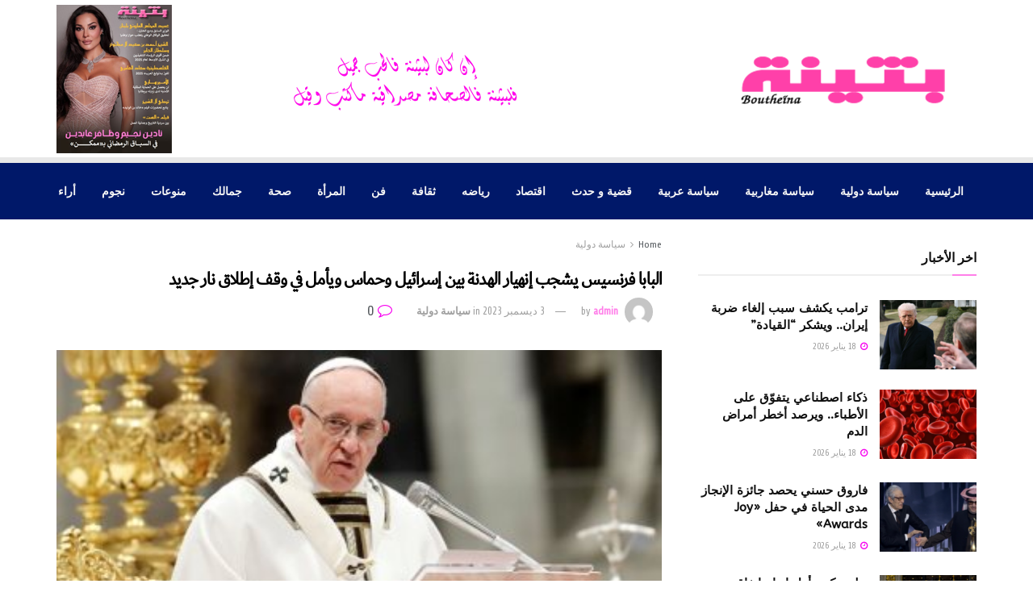

--- FILE ---
content_type: text/html; charset=UTF-8
request_url: https://boutheinamagazine.com/2023/12/03/%D8%A7%D9%84%D8%A8%D8%A7%D8%A8%D8%A7-%D9%81%D8%B1%D9%86%D8%B3%D9%8A%D8%B3-%D9%8A%D8%B4%D8%AC%D8%A8-%D8%A5%D9%86%D9%87%D9%8A%D8%A7%D8%B1-%D8%A7%D9%84%D9%87%D8%AF%D9%86%D8%A9-%D8%A8%D9%8A%D9%86-%D8%A5/
body_size: 24993
content:
<!doctype html>
<!--[if lt IE 7]> <html class="no-js lt-ie9 lt-ie8 lt-ie7" dir="rtl" lang="ar"> <![endif]-->
<!--[if IE 7]>    <html class="no-js lt-ie9 lt-ie8" dir="rtl" lang="ar"> <![endif]-->
<!--[if IE 8]>    <html class="no-js lt-ie9" dir="rtl" lang="ar"> <![endif]-->
<!--[if IE 9]>    <html class="no-js lt-ie10" dir="rtl" lang="ar"> <![endif]-->
<!--[if gt IE 8]><!--> <html class="no-js" dir="rtl" lang="ar"> <!--<![endif]-->
<head>
    <meta http-equiv="Content-Type" content="text/html; charset=UTF-8" />
    <meta name='viewport' content='width=device-width, initial-scale=1, user-scalable=yes' />
    <link rel="profile" href="http://gmpg.org/xfn/11" />
    <link rel="pingback" href="https://boutheinamagazine.com/xmlrpc.php" />
    <meta name="theme-color" content="#001869">
             <meta name="msapplication-navbutton-color" content="#001869">
             <meta name="apple-mobile-web-app-status-bar-style" content="#001869"><title>البابا فرنسيس يشجب إنهيار الهدنة بين إسرائيل وحماس ويأمل في وقف إطلاق نار جديد &#8211; Boutheina &#8211; مجلة بثينة</title>
<meta name='robots' content='max-image-preview:large' />
<meta property="og:type" content="article">
<meta property="og:title" content="البابا فرنسيس يشجب إنهيار الهدنة بين إسرائيل وحماس ويأمل في وقف إطلاق ">
<meta property="og:site_name" content="Boutheina - مجلة بثينة">
<meta property="og:description" content="قال بابا الفاتيكان فرنسيس اليوم الأحد إنه من “المؤلم” رؤية إنهيار الهدنة بين إسرائيل وحركة المقاومة الإسلامية الفلسطينية (حماس)، وعبر">
<meta property="og:url" content="https://boutheinamagazine.com/2023/12/03/%d8%a7%d9%84%d8%a8%d8%a7%d8%a8%d8%a7-%d9%81%d8%b1%d9%86%d8%b3%d9%8a%d8%b3-%d9%8a%d8%b4%d8%ac%d8%a8-%d8%a5%d9%86%d9%87%d9%8a%d8%a7%d8%b1-%d8%a7%d9%84%d9%87%d8%af%d9%86%d8%a9-%d8%a8%d9%8a%d9%86-%d8%a5/">
<meta property="og:image" content="https://boutheinamagazine.com/wp-content/uploads/2023/12/201811180259595959.jpg">
<meta property="og:image:height" content="200">
<meta property="og:image:width" content="380">
<meta property="article:published_time" content="2023-12-03T20:24:16+00:00">
<meta property="article:modified_time" content="2023-12-03T20:24:17+00:00">
<meta property="article:author" content="https://boutheinamagazine.com">
<meta property="article:section" content="سياسة دولية">
<meta name="twitter:card" content="summary_large_image">
<meta name="twitter:title" content="البابا فرنسيس يشجب إنهيار الهدنة بين إسرائيل وحماس ويأمل في وقف إطلاق نار جديد">
<meta name="twitter:description" content="قال بابا الفاتيكان فرنسيس اليوم الأحد إنه من “المؤلم” رؤية إنهيار الهدنة بين إسرائيل وحركة المقاومة الإسلامية الفلسطينية (حماس)، وعبر">
<meta name="twitter:url" content="https://boutheinamagazine.com/2023/12/03/%d8%a7%d9%84%d8%a8%d8%a7%d8%a8%d8%a7-%d9%81%d8%b1%d9%86%d8%b3%d9%8a%d8%b3-%d9%8a%d8%b4%d8%ac%d8%a8-%d8%a5%d9%86%d9%87%d9%8a%d8%a7%d8%b1-%d8%a7%d9%84%d9%87%d8%af%d9%86%d8%a9-%d8%a8%d9%8a%d9%86-%d8%a5/">
<meta name="twitter:site" content="https://boutheinamagazine.com">
<meta name="twitter:image:src" content="https://boutheinamagazine.com/wp-content/uploads/2023/12/201811180259595959.jpg">
<meta name="twitter:image:width" content="380">
<meta name="twitter:image:height" content="200">
			<script type="text/javascript">
              var jnews_ajax_url = '/?ajax-request=jnews'
			</script>
			<script type="text/javascript">;window.jnews=window.jnews||{},window.jnews.library=window.jnews.library||{},window.jnews.library=function(){"use strict";var t=this;t.win=window,t.doc=document,t.globalBody=t.doc.getElementsByTagName("body")[0],t.globalBody=t.globalBody?t.globalBody:t.doc,t.win.jnewsDataStorage=t.win.jnewsDataStorage||{_storage:new WeakMap,put:function(t,e,n){this._storage.has(t)||this._storage.set(t,new Map),this._storage.get(t).set(e,n)},get:function(t,e){return this._storage.get(t).get(e)},has:function(t,e){return this._storage.has(t)&&this._storage.get(t).has(e)},remove:function(t,e){var n=this._storage.get(t).delete(e);return 0===!this._storage.get(t).size&&this._storage.delete(t),n}},t.windowWidth=function(){return t.win.innerWidth||t.docEl.clientWidth||t.globalBody.clientWidth},t.windowHeight=function(){return t.win.innerHeight||t.docEl.clientHeight||t.globalBody.clientHeight},t.requestAnimationFrame=t.win.requestAnimationFrame||t.win.webkitRequestAnimationFrame||t.win.mozRequestAnimationFrame||t.win.msRequestAnimationFrame||window.oRequestAnimationFrame||function(t){return setTimeout(t,1e3/60)},t.cancelAnimationFrame=t.win.cancelAnimationFrame||t.win.webkitCancelAnimationFrame||t.win.webkitCancelRequestAnimationFrame||t.win.mozCancelAnimationFrame||t.win.msCancelRequestAnimationFrame||t.win.oCancelRequestAnimationFrame||function(t){clearTimeout(t)},t.classListSupport="classList"in document.createElement("_"),t.hasClass=t.classListSupport?function(t,e){return t.classList.contains(e)}:function(t,e){return t.className.indexOf(e)>=0},t.addClass=t.classListSupport?function(e,n){t.hasClass(e,n)||e.classList.add(n)}:function(e,n){t.hasClass(e,n)||(e.className+=" "+n)},t.removeClass=t.classListSupport?function(e,n){t.hasClass(e,n)&&e.classList.remove(n)}:function(e,n){t.hasClass(e,n)&&(e.className=e.className.replace(n,""))},t.objKeys=function(t){var e=[];for(var n in t)Object.prototype.hasOwnProperty.call(t,n)&&e.push(n);return e},t.isObjectSame=function(t,e){var n=!0;return JSON.stringify(t)!==JSON.stringify(e)&&(n=!1),n},t.extend=function(){for(var t,e,n,i=arguments[0]||{},o=1,a=arguments.length;o<a;o++)if(null!==(t=arguments[o]))for(e in t)i!==(n=t[e])&&void 0!==n&&(i[e]=n);return i},t.dataStorage=t.win.jnewsDataStorage,t.isVisible=function(t){return 0!==t.offsetWidth&&0!==t.offsetHeight||t.getBoundingClientRect().length},t.getHeight=function(t){return t.offsetHeight||t.clientHeight||t.getBoundingClientRect().height},t.getWidth=function(t){return t.offsetWidth||t.clientWidth||t.getBoundingClientRect().width},t.supportsPassive=!1;try{var e=Object.defineProperty({},"passive",{get:function(){t.supportsPassive=!0}});"createEvent"in t.doc?t.win.addEventListener("test",null,e):"fireEvent"in t.doc&&t.win.attachEvent("test",null)}catch(t){}t.passiveOption=!!t.supportsPassive&&{passive:!0},t.addEvents=function(e,n,i){for(var o in n){var a=["touchstart","touchmove"].indexOf(o)>=0&&!i&&t.passiveOption;"createEvent"in t.doc?e.addEventListener(o,n[o],a):"fireEvent"in t.doc&&e.attachEvent("on"+o,n[o])}},t.removeEvents=function(e,n){for(var i in n)"createEvent"in t.doc?e.removeEventListener(i,n[i]):"fireEvent"in t.doc&&e.detachEvent("on"+i,n[i])},t.triggerEvents=function(e,n,i){var o;i=i||{detail:null};return"createEvent"in t.doc?(!(o=t.doc.createEvent("CustomEvent")||new CustomEvent(n)).initCustomEvent||o.initCustomEvent(n,!0,!1,i),void e.dispatchEvent(o)):"fireEvent"in t.doc?((o=t.doc.createEventObject()).eventType=n,void e.fireEvent("on"+o.eventType,o)):void 0},t.getParents=function(e,n){void 0===n&&(n=t.doc);for(var i=[],o=e.parentNode,a=!1;!a;)if(o){var s=o;s.querySelectorAll(n).length?a=!0:(i.push(s),o=s.parentNode)}else i=[],a=!0;return i},t.forEach=function(t,e,n){for(var i=0,o=t.length;i<o;i++)e.call(n,t[i],i)},t.getText=function(t){return t.innerText||t.textContent},t.setText=function(t,e){var n="object"==typeof e?e.innerText||e.textContent:e;t.innerText&&(t.innerText=n),t.textContent&&(t.textContent=n)},t.httpBuildQuery=function(e){return t.objKeys(e).reduce(function e(n){var i=arguments.length>1&&void 0!==arguments[1]?arguments[1]:null;return function(o,a){var s=n[a];a=encodeURIComponent(a);var r=i?"".concat(i,"[").concat(a,"]"):a;return null==s||"function"==typeof s?(o.push("".concat(r,"=")),o):["number","boolean","string"].includes(typeof s)?(o.push("".concat(r,"=").concat(encodeURIComponent(s))),o):(o.push(t.objKeys(s).reduce(e(s,r),[]).join("&")),o)}}(e),[]).join("&")},t.scrollTo=function(e,n,i){function o(t,e,n){this.start=this.position(),this.change=t-this.start,this.currentTime=0,this.increment=20,this.duration=void 0===n?500:n,this.callback=e,this.finish=!1,this.animateScroll()}return Math.easeInOutQuad=function(t,e,n,i){return(t/=i/2)<1?n/2*t*t+e:-n/2*(--t*(t-2)-1)+e},o.prototype.stop=function(){this.finish=!0},o.prototype.move=function(e){t.doc.documentElement.scrollTop=e,t.globalBody.parentNode.scrollTop=e,t.globalBody.scrollTop=e},o.prototype.position=function(){return t.doc.documentElement.scrollTop||t.globalBody.parentNode.scrollTop||t.globalBody.scrollTop},o.prototype.animateScroll=function(){this.currentTime+=this.increment;var e=Math.easeInOutQuad(this.currentTime,this.start,this.change,this.duration);this.move(e),this.currentTime<this.duration&&!this.finish?t.requestAnimationFrame.call(t.win,this.animateScroll.bind(this)):this.callback&&"function"==typeof this.callback&&this.callback()},new o(e,n,i)},t.unwrap=function(e){var n,i=e;t.forEach(e,(function(t,e){n?n+=t:n=t})),i.replaceWith(n)},t.performance={start:function(t){performance.mark(t+"Start")},stop:function(t){performance.mark(t+"End"),performance.measure(t,t+"Start",t+"End")}},t.fps=function(){var e=0,n=0,i=0;!function(){var o=e=0,a=0,s=0,r=document.getElementById("fpsTable"),c=function(e){void 0===document.getElementsByTagName("body")[0]?t.requestAnimationFrame.call(t.win,(function(){c(e)})):document.getElementsByTagName("body")[0].appendChild(e)};null===r&&((r=document.createElement("div")).style.position="fixed",r.style.top="120px",r.style.left="10px",r.style.width="100px",r.style.height="20px",r.style.border="1px solid black",r.style.fontSize="11px",r.style.zIndex="100000",r.style.backgroundColor="white",r.id="fpsTable",c(r));var l=function(){i++,n=Date.now(),(a=(i/(s=(n-e)/1e3)).toPrecision(2))!=o&&(o=a,r.innerHTML=o+"fps"),1<s&&(e=n,i=0),t.requestAnimationFrame.call(t.win,l)};l()}()},t.instr=function(t,e){for(var n=0;n<e.length;n++)if(-1!==t.toLowerCase().indexOf(e[n].toLowerCase()))return!0},t.winLoad=function(e,n){function i(i){if("complete"===t.doc.readyState||"interactive"===t.doc.readyState)return!i||n?setTimeout(e,n||1):e(i),1}i()||t.addEvents(t.win,{load:i})},t.docReady=function(e,n){function i(i){if("complete"===t.doc.readyState||"interactive"===t.doc.readyState)return!i||n?setTimeout(e,n||1):e(i),1}i()||t.addEvents(t.doc,{DOMContentLoaded:i})},t.fireOnce=function(){t.docReady((function(){t.assets=t.assets||[],t.assets.length&&(t.boot(),t.load_assets())}),50)},t.boot=function(){t.length&&t.doc.querySelectorAll("style[media]").forEach((function(t){"not all"==t.getAttribute("media")&&t.removeAttribute("media")}))},t.create_js=function(e,n){var i=t.doc.createElement("script");switch(i.setAttribute("src",e),n){case"defer":i.setAttribute("defer",!0);break;case"async":i.setAttribute("async",!0);break;case"deferasync":i.setAttribute("defer",!0),i.setAttribute("async",!0)}t.globalBody.appendChild(i)},t.load_assets=function(){"object"==typeof t.assets&&t.forEach(t.assets.slice(0),(function(e,n){var i="";e.defer&&(i+="defer"),e.async&&(i+="async"),t.create_js(e.url,i);var o=t.assets.indexOf(e);o>-1&&t.assets.splice(o,1)})),t.assets=jnewsoption.au_scripts=window.jnewsads=[]},t.docReady((function(){t.globalBody=t.globalBody==t.doc?t.doc.getElementsByTagName("body")[0]:t.globalBody,t.globalBody=t.globalBody?t.globalBody:t.doc}))},window.jnews.library=new window.jnews.library;</script><link rel='dns-prefetch' href='//www.fontstatic.com' />
<link rel='dns-prefetch' href='//fonts.googleapis.com' />
<link rel='preconnect' href='https://fonts.gstatic.com' />
<link rel="alternate" type="application/rss+xml" title="Boutheina - مجلة بثينة &laquo; الخلاصة" href="https://boutheinamagazine.com/feed/" />
<link rel="alternate" type="application/rss+xml" title="Boutheina - مجلة بثينة &laquo; خلاصة التعليقات" href="https://boutheinamagazine.com/comments/feed/" />
<link rel="alternate" title="oEmbed (JSON)" type="application/json+oembed" href="https://boutheinamagazine.com/wp-json/oembed/1.0/embed?url=https%3A%2F%2Fboutheinamagazine.com%2F2023%2F12%2F03%2F%25d8%25a7%25d9%2584%25d8%25a8%25d8%25a7%25d8%25a8%25d8%25a7-%25d9%2581%25d8%25b1%25d9%2586%25d8%25b3%25d9%258a%25d8%25b3-%25d9%258a%25d8%25b4%25d8%25ac%25d8%25a8-%25d8%25a5%25d9%2586%25d9%2587%25d9%258a%25d8%25a7%25d8%25b1-%25d8%25a7%25d9%2584%25d9%2587%25d8%25af%25d9%2586%25d8%25a9-%25d8%25a8%25d9%258a%25d9%2586-%25d8%25a5%2F" />
<link rel="alternate" title="oEmbed (XML)" type="text/xml+oembed" href="https://boutheinamagazine.com/wp-json/oembed/1.0/embed?url=https%3A%2F%2Fboutheinamagazine.com%2F2023%2F12%2F03%2F%25d8%25a7%25d9%2584%25d8%25a8%25d8%25a7%25d8%25a8%25d8%25a7-%25d9%2581%25d8%25b1%25d9%2586%25d8%25b3%25d9%258a%25d8%25b3-%25d9%258a%25d8%25b4%25d8%25ac%25d8%25a8-%25d8%25a5%25d9%2586%25d9%2587%25d9%258a%25d8%25a7%25d8%25b1-%25d8%25a7%25d9%2584%25d9%2587%25d8%25af%25d9%2586%25d8%25a9-%25d8%25a8%25d9%258a%25d9%2586-%25d8%25a5%2F&#038;format=xml" />
<style id='wp-img-auto-sizes-contain-inline-css' type='text/css'>
img:is([sizes=auto i],[sizes^="auto," i]){contain-intrinsic-size:3000px 1500px}
/*# sourceURL=wp-img-auto-sizes-contain-inline-css */
</style>
<style id='wp-emoji-styles-inline-css' type='text/css'>

	img.wp-smiley, img.emoji {
		display: inline !important;
		border: none !important;
		box-shadow: none !important;
		height: 1em !important;
		width: 1em !important;
		margin: 0 0.07em !important;
		vertical-align: -0.1em !important;
		background: none !important;
		padding: 0 !important;
	}
/*# sourceURL=wp-emoji-styles-inline-css */
</style>
<style id='wp-block-library-inline-css' type='text/css'>
:root{--wp-block-synced-color:#7a00df;--wp-block-synced-color--rgb:122,0,223;--wp-bound-block-color:var(--wp-block-synced-color);--wp-editor-canvas-background:#ddd;--wp-admin-theme-color:#007cba;--wp-admin-theme-color--rgb:0,124,186;--wp-admin-theme-color-darker-10:#006ba1;--wp-admin-theme-color-darker-10--rgb:0,107,160.5;--wp-admin-theme-color-darker-20:#005a87;--wp-admin-theme-color-darker-20--rgb:0,90,135;--wp-admin-border-width-focus:2px}@media (min-resolution:192dpi){:root{--wp-admin-border-width-focus:1.5px}}.wp-element-button{cursor:pointer}:root .has-very-light-gray-background-color{background-color:#eee}:root .has-very-dark-gray-background-color{background-color:#313131}:root .has-very-light-gray-color{color:#eee}:root .has-very-dark-gray-color{color:#313131}:root .has-vivid-green-cyan-to-vivid-cyan-blue-gradient-background{background:linear-gradient(135deg,#00d084,#0693e3)}:root .has-purple-crush-gradient-background{background:linear-gradient(135deg,#34e2e4,#4721fb 50%,#ab1dfe)}:root .has-hazy-dawn-gradient-background{background:linear-gradient(135deg,#faaca8,#dad0ec)}:root .has-subdued-olive-gradient-background{background:linear-gradient(135deg,#fafae1,#67a671)}:root .has-atomic-cream-gradient-background{background:linear-gradient(135deg,#fdd79a,#004a59)}:root .has-nightshade-gradient-background{background:linear-gradient(135deg,#330968,#31cdcf)}:root .has-midnight-gradient-background{background:linear-gradient(135deg,#020381,#2874fc)}:root{--wp--preset--font-size--normal:16px;--wp--preset--font-size--huge:42px}.has-regular-font-size{font-size:1em}.has-larger-font-size{font-size:2.625em}.has-normal-font-size{font-size:var(--wp--preset--font-size--normal)}.has-huge-font-size{font-size:var(--wp--preset--font-size--huge)}.has-text-align-center{text-align:center}.has-text-align-left{text-align:left}.has-text-align-right{text-align:right}.has-fit-text{white-space:nowrap!important}#end-resizable-editor-section{display:none}.aligncenter{clear:both}.items-justified-left{justify-content:flex-start}.items-justified-center{justify-content:center}.items-justified-right{justify-content:flex-end}.items-justified-space-between{justify-content:space-between}.screen-reader-text{border:0;clip-path:inset(50%);height:1px;margin:-1px;overflow:hidden;padding:0;position:absolute;width:1px;word-wrap:normal!important}.screen-reader-text:focus{background-color:#ddd;clip-path:none;color:#444;display:block;font-size:1em;height:auto;left:5px;line-height:normal;padding:15px 23px 14px;text-decoration:none;top:5px;width:auto;z-index:100000}html :where(.has-border-color){border-style:solid}html :where([style*=border-top-color]){border-top-style:solid}html :where([style*=border-right-color]){border-right-style:solid}html :where([style*=border-bottom-color]){border-bottom-style:solid}html :where([style*=border-left-color]){border-left-style:solid}html :where([style*=border-width]){border-style:solid}html :where([style*=border-top-width]){border-top-style:solid}html :where([style*=border-right-width]){border-right-style:solid}html :where([style*=border-bottom-width]){border-bottom-style:solid}html :where([style*=border-left-width]){border-left-style:solid}html :where(img[class*=wp-image-]){height:auto;max-width:100%}:where(figure){margin:0 0 1em}html :where(.is-position-sticky){--wp-admin--admin-bar--position-offset:var(--wp-admin--admin-bar--height,0px)}@media screen and (max-width:600px){html :where(.is-position-sticky){--wp-admin--admin-bar--position-offset:0px}}

/*# sourceURL=wp-block-library-inline-css */
</style><style id='wp-block-paragraph-inline-css' type='text/css'>
.is-small-text{font-size:.875em}.is-regular-text{font-size:1em}.is-large-text{font-size:2.25em}.is-larger-text{font-size:3em}.has-drop-cap:not(:focus):first-letter{float:right;font-size:8.4em;font-style:normal;font-weight:100;line-height:.68;margin:.05em 0 0 .1em;text-transform:uppercase}body.rtl .has-drop-cap:not(:focus):first-letter{float:none;margin-right:.1em}p.has-drop-cap.has-background{overflow:hidden}:root :where(p.has-background){padding:1.25em 2.375em}:where(p.has-text-color:not(.has-link-color)) a{color:inherit}p.has-text-align-left[style*="writing-mode:vertical-lr"],p.has-text-align-right[style*="writing-mode:vertical-rl"]{rotate:180deg}
/*# sourceURL=https://boutheinamagazine.com/wp-includes/blocks/paragraph/style.min.css */
</style>
<style id='global-styles-inline-css' type='text/css'>
:root{--wp--preset--aspect-ratio--square: 1;--wp--preset--aspect-ratio--4-3: 4/3;--wp--preset--aspect-ratio--3-4: 3/4;--wp--preset--aspect-ratio--3-2: 3/2;--wp--preset--aspect-ratio--2-3: 2/3;--wp--preset--aspect-ratio--16-9: 16/9;--wp--preset--aspect-ratio--9-16: 9/16;--wp--preset--color--black: #000000;--wp--preset--color--cyan-bluish-gray: #abb8c3;--wp--preset--color--white: #ffffff;--wp--preset--color--pale-pink: #f78da7;--wp--preset--color--vivid-red: #cf2e2e;--wp--preset--color--luminous-vivid-orange: #ff6900;--wp--preset--color--luminous-vivid-amber: #fcb900;--wp--preset--color--light-green-cyan: #7bdcb5;--wp--preset--color--vivid-green-cyan: #00d084;--wp--preset--color--pale-cyan-blue: #8ed1fc;--wp--preset--color--vivid-cyan-blue: #0693e3;--wp--preset--color--vivid-purple: #9b51e0;--wp--preset--gradient--vivid-cyan-blue-to-vivid-purple: linear-gradient(135deg,rgb(6,147,227) 0%,rgb(155,81,224) 100%);--wp--preset--gradient--light-green-cyan-to-vivid-green-cyan: linear-gradient(135deg,rgb(122,220,180) 0%,rgb(0,208,130) 100%);--wp--preset--gradient--luminous-vivid-amber-to-luminous-vivid-orange: linear-gradient(135deg,rgb(252,185,0) 0%,rgb(255,105,0) 100%);--wp--preset--gradient--luminous-vivid-orange-to-vivid-red: linear-gradient(135deg,rgb(255,105,0) 0%,rgb(207,46,46) 100%);--wp--preset--gradient--very-light-gray-to-cyan-bluish-gray: linear-gradient(135deg,rgb(238,238,238) 0%,rgb(169,184,195) 100%);--wp--preset--gradient--cool-to-warm-spectrum: linear-gradient(135deg,rgb(74,234,220) 0%,rgb(151,120,209) 20%,rgb(207,42,186) 40%,rgb(238,44,130) 60%,rgb(251,105,98) 80%,rgb(254,248,76) 100%);--wp--preset--gradient--blush-light-purple: linear-gradient(135deg,rgb(255,206,236) 0%,rgb(152,150,240) 100%);--wp--preset--gradient--blush-bordeaux: linear-gradient(135deg,rgb(254,205,165) 0%,rgb(254,45,45) 50%,rgb(107,0,62) 100%);--wp--preset--gradient--luminous-dusk: linear-gradient(135deg,rgb(255,203,112) 0%,rgb(199,81,192) 50%,rgb(65,88,208) 100%);--wp--preset--gradient--pale-ocean: linear-gradient(135deg,rgb(255,245,203) 0%,rgb(182,227,212) 50%,rgb(51,167,181) 100%);--wp--preset--gradient--electric-grass: linear-gradient(135deg,rgb(202,248,128) 0%,rgb(113,206,126) 100%);--wp--preset--gradient--midnight: linear-gradient(135deg,rgb(2,3,129) 0%,rgb(40,116,252) 100%);--wp--preset--font-size--small: 13px;--wp--preset--font-size--medium: 20px;--wp--preset--font-size--large: 36px;--wp--preset--font-size--x-large: 42px;--wp--preset--spacing--20: 0.44rem;--wp--preset--spacing--30: 0.67rem;--wp--preset--spacing--40: 1rem;--wp--preset--spacing--50: 1.5rem;--wp--preset--spacing--60: 2.25rem;--wp--preset--spacing--70: 3.38rem;--wp--preset--spacing--80: 5.06rem;--wp--preset--shadow--natural: 6px 6px 9px rgba(0, 0, 0, 0.2);--wp--preset--shadow--deep: 12px 12px 50px rgba(0, 0, 0, 0.4);--wp--preset--shadow--sharp: 6px 6px 0px rgba(0, 0, 0, 0.2);--wp--preset--shadow--outlined: 6px 6px 0px -3px rgb(255, 255, 255), 6px 6px rgb(0, 0, 0);--wp--preset--shadow--crisp: 6px 6px 0px rgb(0, 0, 0);}:where(.is-layout-flex){gap: 0.5em;}:where(.is-layout-grid){gap: 0.5em;}body .is-layout-flex{display: flex;}.is-layout-flex{flex-wrap: wrap;align-items: center;}.is-layout-flex > :is(*, div){margin: 0;}body .is-layout-grid{display: grid;}.is-layout-grid > :is(*, div){margin: 0;}:where(.wp-block-columns.is-layout-flex){gap: 2em;}:where(.wp-block-columns.is-layout-grid){gap: 2em;}:where(.wp-block-post-template.is-layout-flex){gap: 1.25em;}:where(.wp-block-post-template.is-layout-grid){gap: 1.25em;}.has-black-color{color: var(--wp--preset--color--black) !important;}.has-cyan-bluish-gray-color{color: var(--wp--preset--color--cyan-bluish-gray) !important;}.has-white-color{color: var(--wp--preset--color--white) !important;}.has-pale-pink-color{color: var(--wp--preset--color--pale-pink) !important;}.has-vivid-red-color{color: var(--wp--preset--color--vivid-red) !important;}.has-luminous-vivid-orange-color{color: var(--wp--preset--color--luminous-vivid-orange) !important;}.has-luminous-vivid-amber-color{color: var(--wp--preset--color--luminous-vivid-amber) !important;}.has-light-green-cyan-color{color: var(--wp--preset--color--light-green-cyan) !important;}.has-vivid-green-cyan-color{color: var(--wp--preset--color--vivid-green-cyan) !important;}.has-pale-cyan-blue-color{color: var(--wp--preset--color--pale-cyan-blue) !important;}.has-vivid-cyan-blue-color{color: var(--wp--preset--color--vivid-cyan-blue) !important;}.has-vivid-purple-color{color: var(--wp--preset--color--vivid-purple) !important;}.has-black-background-color{background-color: var(--wp--preset--color--black) !important;}.has-cyan-bluish-gray-background-color{background-color: var(--wp--preset--color--cyan-bluish-gray) !important;}.has-white-background-color{background-color: var(--wp--preset--color--white) !important;}.has-pale-pink-background-color{background-color: var(--wp--preset--color--pale-pink) !important;}.has-vivid-red-background-color{background-color: var(--wp--preset--color--vivid-red) !important;}.has-luminous-vivid-orange-background-color{background-color: var(--wp--preset--color--luminous-vivid-orange) !important;}.has-luminous-vivid-amber-background-color{background-color: var(--wp--preset--color--luminous-vivid-amber) !important;}.has-light-green-cyan-background-color{background-color: var(--wp--preset--color--light-green-cyan) !important;}.has-vivid-green-cyan-background-color{background-color: var(--wp--preset--color--vivid-green-cyan) !important;}.has-pale-cyan-blue-background-color{background-color: var(--wp--preset--color--pale-cyan-blue) !important;}.has-vivid-cyan-blue-background-color{background-color: var(--wp--preset--color--vivid-cyan-blue) !important;}.has-vivid-purple-background-color{background-color: var(--wp--preset--color--vivid-purple) !important;}.has-black-border-color{border-color: var(--wp--preset--color--black) !important;}.has-cyan-bluish-gray-border-color{border-color: var(--wp--preset--color--cyan-bluish-gray) !important;}.has-white-border-color{border-color: var(--wp--preset--color--white) !important;}.has-pale-pink-border-color{border-color: var(--wp--preset--color--pale-pink) !important;}.has-vivid-red-border-color{border-color: var(--wp--preset--color--vivid-red) !important;}.has-luminous-vivid-orange-border-color{border-color: var(--wp--preset--color--luminous-vivid-orange) !important;}.has-luminous-vivid-amber-border-color{border-color: var(--wp--preset--color--luminous-vivid-amber) !important;}.has-light-green-cyan-border-color{border-color: var(--wp--preset--color--light-green-cyan) !important;}.has-vivid-green-cyan-border-color{border-color: var(--wp--preset--color--vivid-green-cyan) !important;}.has-pale-cyan-blue-border-color{border-color: var(--wp--preset--color--pale-cyan-blue) !important;}.has-vivid-cyan-blue-border-color{border-color: var(--wp--preset--color--vivid-cyan-blue) !important;}.has-vivid-purple-border-color{border-color: var(--wp--preset--color--vivid-purple) !important;}.has-vivid-cyan-blue-to-vivid-purple-gradient-background{background: var(--wp--preset--gradient--vivid-cyan-blue-to-vivid-purple) !important;}.has-light-green-cyan-to-vivid-green-cyan-gradient-background{background: var(--wp--preset--gradient--light-green-cyan-to-vivid-green-cyan) !important;}.has-luminous-vivid-amber-to-luminous-vivid-orange-gradient-background{background: var(--wp--preset--gradient--luminous-vivid-amber-to-luminous-vivid-orange) !important;}.has-luminous-vivid-orange-to-vivid-red-gradient-background{background: var(--wp--preset--gradient--luminous-vivid-orange-to-vivid-red) !important;}.has-very-light-gray-to-cyan-bluish-gray-gradient-background{background: var(--wp--preset--gradient--very-light-gray-to-cyan-bluish-gray) !important;}.has-cool-to-warm-spectrum-gradient-background{background: var(--wp--preset--gradient--cool-to-warm-spectrum) !important;}.has-blush-light-purple-gradient-background{background: var(--wp--preset--gradient--blush-light-purple) !important;}.has-blush-bordeaux-gradient-background{background: var(--wp--preset--gradient--blush-bordeaux) !important;}.has-luminous-dusk-gradient-background{background: var(--wp--preset--gradient--luminous-dusk) !important;}.has-pale-ocean-gradient-background{background: var(--wp--preset--gradient--pale-ocean) !important;}.has-electric-grass-gradient-background{background: var(--wp--preset--gradient--electric-grass) !important;}.has-midnight-gradient-background{background: var(--wp--preset--gradient--midnight) !important;}.has-small-font-size{font-size: var(--wp--preset--font-size--small) !important;}.has-medium-font-size{font-size: var(--wp--preset--font-size--medium) !important;}.has-large-font-size{font-size: var(--wp--preset--font-size--large) !important;}.has-x-large-font-size{font-size: var(--wp--preset--font-size--x-large) !important;}
/*# sourceURL=global-styles-inline-css */
</style>

<style id='classic-theme-styles-inline-css' type='text/css'>
/*! This file is auto-generated */
.wp-block-button__link{color:#fff;background-color:#32373c;border-radius:9999px;box-shadow:none;text-decoration:none;padding:calc(.667em + 2px) calc(1.333em + 2px);font-size:1.125em}.wp-block-file__button{background:#32373c;color:#fff;text-decoration:none}
/*# sourceURL=/wp-includes/css/classic-themes.min.css */
</style>
<link rel='stylesheet' id='arabic-webfonts-css' href='//www.fontstatic.com/f=flat-jooza,dubai,' type='text/css' media='all' />
<link rel='stylesheet' id='js_composer_front-css' href='https://boutheinamagazine.com/wp-content/plugins/js_composer/assets/css/js_composer.min.css?ver=6.7.0' type='text/css' media='all' />
<link rel='stylesheet' id='jeg_customizer_font-css' href='//fonts.googleapis.com/css?family=Moulpali%3Areguler%7CABeeZee%3Areguler%7CAnnie+Use+Your+Telescope%3Areguler&#038;display=swap&#038;ver=1.2.6' type='text/css' media='all' />
<link rel='stylesheet' id='jnews-frontend-css' href='https://boutheinamagazine.com/wp-content/themes/jnews/assets/dist/frontend.min.css?ver=9.0.6' type='text/css' media='all' />
<link rel='stylesheet' id='jnews-style-css' href='https://boutheinamagazine.com/wp-content/themes/jnews/style.css?ver=9.0.6' type='text/css' media='all' />
<link rel='stylesheet' id='jnews-darkmode-css' href='https://boutheinamagazine.com/wp-content/themes/jnews/assets/css/darkmode.css?ver=9.0.6' type='text/css' media='all' />
<link rel='stylesheet' id='jnews-rtl-css' href='https://boutheinamagazine.com/wp-content/themes/jnews/assets/css/rtl.css?ver=9.0.6' type='text/css' media='all' />
<link rel='stylesheet' id='jnews-scheme-css' href='https://boutheinamagazine.com/wp-content/themes/jnews/data/import/rtl/scheme.css?ver=9.0.6' type='text/css' media='all' />
<link rel='stylesheet' id='jnews-social-login-style-css' href='https://boutheinamagazine.com/wp-content/plugins/jnews-social-login/assets/css/plugin.css?ver=9.0.0' type='text/css' media='all' />
<link rel='stylesheet' id='jnews-select-share-css' href='https://boutheinamagazine.com/wp-content/plugins/jnews-social-share/assets/css/plugin.css' type='text/css' media='all' />
<link rel='stylesheet' id='jnews-weather-style-css' href='https://boutheinamagazine.com/wp-content/plugins/jnews-weather/assets/css/plugin.css?ver=9.0.1' type='text/css' media='all' />
<script type="text/javascript" src="https://boutheinamagazine.com/wp-includes/js/jquery/jquery.min.js?ver=3.7.1" id="jquery-core-js"></script>
<script type="text/javascript" src="https://boutheinamagazine.com/wp-includes/js/jquery/jquery-migrate.min.js?ver=3.4.1" id="jquery-migrate-js"></script>
<link rel="https://api.w.org/" href="https://boutheinamagazine.com/wp-json/" /><link rel="alternate" title="JSON" type="application/json" href="https://boutheinamagazine.com/wp-json/wp/v2/posts/7371" /><link rel="EditURI" type="application/rsd+xml" title="RSD" href="https://boutheinamagazine.com/xmlrpc.php?rsd" />
<meta name="generator" content="WordPress 6.9" />
<link rel="canonical" href="https://boutheinamagazine.com/2023/12/03/%d8%a7%d9%84%d8%a8%d8%a7%d8%a8%d8%a7-%d9%81%d8%b1%d9%86%d8%b3%d9%8a%d8%b3-%d9%8a%d8%b4%d8%ac%d8%a8-%d8%a5%d9%86%d9%87%d9%8a%d8%a7%d8%b1-%d8%a7%d9%84%d9%87%d8%af%d9%86%d8%a9-%d8%a8%d9%8a%d9%86-%d8%a5/" />
<link rel='shortlink' href='https://boutheinamagazine.com/?p=7371' />
<!-- Start arabic-webfonts v1.4.6 styles -->        <style id='arabic-webfonts' type='text/css'>
                                 body.rtl p {
                      font-family: 'flat-jooza' !important;
                                 font-size: 20px !important;
                                 line-height: 1.8 !important;
                                 }
                                 body.rtl h1 {
                      font-family: 'dubai' !important;
                                 font-size: 22px !important;
                                 line-height: 1.2 !important;
                                 text-decoration: none !important;
                      }
                                 body.rtl h2 {
                      font-family: 'dubai' !important;
                                 font-size: 32px !important;
                                 line-height: 1.1 !important;
                                 text-decoration: none !important;
                      }
                                                                  	    </style>
        <!-- /End arabic-webfonts styles --><meta name="generator" content="Powered by WPBakery Page Builder - drag and drop page builder for WordPress."/>
<script type='application/ld+json'>{"@context":"http:\/\/schema.org","@type":"Organization","@id":"https:\/\/boutheinamagazine.com\/#organization","url":"https:\/\/boutheinamagazine.com\/","name":"","logo":{"@type":"ImageObject","url":""},"sameAs":["https:\/\/www.facebook.com\/jegtheme\/","https:\/\/twitter.com\/jegtheme","#","#","#"]}</script>
<script type='application/ld+json'>{"@context":"http:\/\/schema.org","@type":"WebSite","@id":"https:\/\/boutheinamagazine.com\/#website","url":"https:\/\/boutheinamagazine.com\/","name":"","potentialAction":{"@type":"SearchAction","target":"https:\/\/boutheinamagazine.com\/?s={search_term_string}","query-input":"required name=search_term_string"}}</script>
<link rel="icon" href="https://boutheinamagazine.com/wp-content/uploads/2021/09/cropped-fav-icon-32x32.png" sizes="32x32" />
<link rel="icon" href="https://boutheinamagazine.com/wp-content/uploads/2021/09/cropped-fav-icon-192x192.png" sizes="192x192" />
<link rel="apple-touch-icon" href="https://boutheinamagazine.com/wp-content/uploads/2021/09/cropped-fav-icon-180x180.png" />
<meta name="msapplication-TileImage" content="https://boutheinamagazine.com/wp-content/uploads/2021/09/cropped-fav-icon-270x270.png" />
<style id="jeg_dynamic_css" type="text/css" data-type="jeg_custom-css">body { --j-accent-color : #ff7fe9; --j-alt-color : #f700ef; --j-heading-color : #111111; } a, .jeg_menu_style_5>li>a:hover, .jeg_menu_style_5>li.sfHover>a, .jeg_menu_style_5>li.current-menu-item>a, .jeg_menu_style_5>li.current-menu-ancestor>a, .jeg_navbar .jeg_menu:not(.jeg_main_menu)>li>a:hover, .jeg_midbar .jeg_menu:not(.jeg_main_menu)>li>a:hover, .jeg_side_tabs li.active, .jeg_block_heading_5 strong, .jeg_block_heading_6 strong, .jeg_block_heading_7 strong, .jeg_block_heading_8 strong, .jeg_subcat_list li a:hover, .jeg_subcat_list li button:hover, .jeg_pl_lg_7 .jeg_thumb .jeg_post_category a, .jeg_pl_xs_2:before, .jeg_pl_xs_4 .jeg_postblock_content:before, .jeg_postblock .jeg_post_title a:hover, .jeg_hero_style_6 .jeg_post_title a:hover, .jeg_sidefeed .jeg_pl_xs_3 .jeg_post_title a:hover, .widget_jnews_popular .jeg_post_title a:hover, .jeg_meta_author a, .widget_archive li a:hover, .widget_pages li a:hover, .widget_meta li a:hover, .widget_recent_entries li a:hover, .widget_rss li a:hover, .widget_rss cite, .widget_categories li a:hover, .widget_categories li.current-cat>a, #breadcrumbs a:hover, .jeg_share_count .counts, .commentlist .bypostauthor>.comment-body>.comment-author>.fn, span.required, .jeg_review_title, .bestprice .price, .authorlink a:hover, .jeg_vertical_playlist .jeg_video_playlist_play_icon, .jeg_vertical_playlist .jeg_video_playlist_item.active .jeg_video_playlist_thumbnail:before, .jeg_horizontal_playlist .jeg_video_playlist_play, .woocommerce li.product .pricegroup .button, .widget_display_forums li a:hover, .widget_display_topics li:before, .widget_display_replies li:before, .widget_display_views li:before, .bbp-breadcrumb a:hover, .jeg_mobile_menu li.sfHover>a, .jeg_mobile_menu li a:hover, .split-template-6 .pagenum, .jeg_mobile_menu_style_5>li>a:hover, .jeg_mobile_menu_style_5>li.sfHover>a, .jeg_mobile_menu_style_5>li.current-menu-item>a, .jeg_mobile_menu_style_5>li.current-menu-ancestor>a { color : #ff7fe9; } .jeg_menu_style_1>li>a:before, .jeg_menu_style_2>li>a:before, .jeg_menu_style_3>li>a:before, .jeg_side_toggle, .jeg_slide_caption .jeg_post_category a, .jeg_slider_type_1_wrapper .tns-controls button.tns-next, .jeg_block_heading_1 .jeg_block_title span, .jeg_block_heading_2 .jeg_block_title span, .jeg_block_heading_3, .jeg_block_heading_4 .jeg_block_title span, .jeg_block_heading_6:after, .jeg_pl_lg_box .jeg_post_category a, .jeg_pl_md_box .jeg_post_category a, .jeg_readmore:hover, .jeg_thumb .jeg_post_category a, .jeg_block_loadmore a:hover, .jeg_postblock.alt .jeg_block_loadmore a:hover, .jeg_block_loadmore a.active, .jeg_postblock_carousel_2 .jeg_post_category a, .jeg_heroblock .jeg_post_category a, .jeg_pagenav_1 .page_number.active, .jeg_pagenav_1 .page_number.active:hover, input[type="submit"], .btn, .button, .widget_tag_cloud a:hover, .popularpost_item:hover .jeg_post_title a:before, .jeg_splitpost_4 .page_nav, .jeg_splitpost_5 .page_nav, .jeg_post_via a:hover, .jeg_post_source a:hover, .jeg_post_tags a:hover, .comment-reply-title small a:before, .comment-reply-title small a:after, .jeg_storelist .productlink, .authorlink li.active a:before, .jeg_footer.dark .socials_widget:not(.nobg) a:hover .fa, div.jeg_breakingnews_title, .jeg_overlay_slider_bottom_wrapper .tns-controls button, .jeg_overlay_slider_bottom_wrapper .tns-controls button:hover, .jeg_vertical_playlist .jeg_video_playlist_current, .woocommerce span.onsale, .woocommerce #respond input#submit:hover, .woocommerce a.button:hover, .woocommerce button.button:hover, .woocommerce input.button:hover, .woocommerce #respond input#submit.alt, .woocommerce a.button.alt, .woocommerce button.button.alt, .woocommerce input.button.alt, .jeg_popup_post .caption, .jeg_footer.dark input[type="submit"], .jeg_footer.dark .btn, .jeg_footer.dark .button, .footer_widget.widget_tag_cloud a:hover, .jeg_inner_content .content-inner .jeg_post_category a:hover, #buddypress .standard-form button, #buddypress a.button, #buddypress input[type="submit"], #buddypress input[type="button"], #buddypress input[type="reset"], #buddypress ul.button-nav li a, #buddypress .generic-button a, #buddypress .generic-button button, #buddypress .comment-reply-link, #buddypress a.bp-title-button, #buddypress.buddypress-wrap .members-list li .user-update .activity-read-more a, div#buddypress .standard-form button:hover, div#buddypress a.button:hover, div#buddypress input[type="submit"]:hover, div#buddypress input[type="button"]:hover, div#buddypress input[type="reset"]:hover, div#buddypress ul.button-nav li a:hover, div#buddypress .generic-button a:hover, div#buddypress .generic-button button:hover, div#buddypress .comment-reply-link:hover, div#buddypress a.bp-title-button:hover, div#buddypress.buddypress-wrap .members-list li .user-update .activity-read-more a:hover, #buddypress #item-nav .item-list-tabs ul li a:before, .jeg_inner_content .jeg_meta_container .follow-wrapper a { background-color : #ff7fe9; } .jeg_block_heading_7 .jeg_block_title span, .jeg_readmore:hover, .jeg_block_loadmore a:hover, .jeg_block_loadmore a.active, .jeg_pagenav_1 .page_number.active, .jeg_pagenav_1 .page_number.active:hover, .jeg_pagenav_3 .page_number:hover, .jeg_prevnext_post a:hover h3, .jeg_overlay_slider .jeg_post_category, .jeg_sidefeed .jeg_post.active, .jeg_vertical_playlist.jeg_vertical_playlist .jeg_video_playlist_item.active .jeg_video_playlist_thumbnail img, .jeg_horizontal_playlist .jeg_video_playlist_item.active { border-color : #ff7fe9; } .jeg_tabpost_nav li.active, .woocommerce div.product .woocommerce-tabs ul.tabs li.active, .jeg_mobile_menu_style_1>li.current-menu-item a, .jeg_mobile_menu_style_1>li.current-menu-ancestor a, .jeg_mobile_menu_style_2>li.current-menu-item::after, .jeg_mobile_menu_style_2>li.current-menu-ancestor::after, .jeg_mobile_menu_style_3>li.current-menu-item::before, .jeg_mobile_menu_style_3>li.current-menu-ancestor::before { border-bottom-color : #ff7fe9; } .jeg_post_meta .fa, .entry-header .jeg_post_meta .fa, .jeg_review_stars, .jeg_price_review_list { color : #f700ef; } .jeg_share_button.share-float.share-monocrhome a { background-color : #f700ef; } h1,h2,h3,h4,h5,h6,.jeg_post_title a,.entry-header .jeg_post_title,.jeg_hero_style_7 .jeg_post_title a,.jeg_block_title,.jeg_splitpost_bar .current_title,.jeg_video_playlist_title,.gallery-caption,.jeg_push_notification_button>a.button { color : #111111; } .split-template-9 .pagenum, .split-template-10 .pagenum, .split-template-11 .pagenum, .split-template-12 .pagenum, .split-template-13 .pagenum, .split-template-15 .pagenum, .split-template-18 .pagenum, .split-template-20 .pagenum, .split-template-19 .current_title span, .split-template-20 .current_title span { background-color : #111111; } .jeg_topbar .jeg_nav_row, .jeg_topbar .jeg_search_no_expand .jeg_search_input { line-height : 20px; } .jeg_topbar .jeg_nav_row, .jeg_topbar .jeg_nav_icon { height : 20px; } .jeg_topbar, .jeg_topbar.dark, .jeg_topbar.custom { background : #ffffff; } .jeg_topbar, .jeg_topbar.dark { color : #848582; border-top-width : 0px; border-top-color : #111111; } .jeg_midbar { height : 202px; } .jeg_midbar, .jeg_midbar.dark { border-bottom-width : 7px; } .jeg_header .jeg_bottombar.jeg_navbar,.jeg_bottombar .jeg_nav_icon { height : 70px; } .jeg_header .jeg_bottombar.jeg_navbar, .jeg_header .jeg_bottombar .jeg_main_menu:not(.jeg_menu_style_1) > li > a, .jeg_header .jeg_bottombar .jeg_menu_style_1 > li, .jeg_header .jeg_bottombar .jeg_menu:not(.jeg_main_menu) > li > a { line-height : 70px; } .jeg_header .jeg_bottombar.jeg_navbar_wrapper:not(.jeg_navbar_boxed), .jeg_header .jeg_bottombar.jeg_navbar_boxed .jeg_nav_row { background : #001869; } .jeg_header .jeg_bottombar, .jeg_header .jeg_bottombar.jeg_navbar_dark, .jeg_bottombar.jeg_navbar_boxed .jeg_nav_row, .jeg_bottombar.jeg_navbar_dark.jeg_navbar_boxed .jeg_nav_row { border-bottom-width : 0px; } .jeg_header_wrapper .jeg_bottombar, .jeg_header_wrapper .jeg_bottombar.jeg_navbar_dark, .jeg_bottombar.jeg_navbar_boxed .jeg_nav_row, .jeg_bottombar.jeg_navbar_dark.jeg_navbar_boxed .jeg_nav_row { border-bottom-color : #ffbd00; } .jeg_stickybar.jeg_navbar,.jeg_navbar .jeg_nav_icon { height : 93px; } .jeg_stickybar.jeg_navbar, .jeg_stickybar .jeg_main_menu:not(.jeg_menu_style_1) > li > a, .jeg_stickybar .jeg_menu_style_1 > li, .jeg_stickybar .jeg_menu:not(.jeg_main_menu) > li > a { line-height : 93px; } .jeg_header_sticky .jeg_navbar_wrapper:not(.jeg_navbar_boxed), .jeg_header_sticky .jeg_navbar_boxed .jeg_nav_row { background : #001869; } .jeg_stickybar, .jeg_stickybar.dark { border-bottom-width : 0px; } .jeg_navbar_mobile_menu { border-top-width : 3px; } .jeg_header .jeg_button_mobile .btn { background : #f96bf0; } .jeg_nav_search { width : 100%; } .jeg_header .jeg_search_no_expand .jeg_search_form .jeg_search_input { background-color : #ffffff; } .jeg_header .jeg_search_no_expand .jeg_search_form button.jeg_search_button { color : #888888; } .jeg_header .jeg_search_wrapper.jeg_search_no_expand .jeg_search_form .jeg_search_input { color : #111111; } .jeg_header .jeg_search_no_expand .jeg_search_form .jeg_search_input::-webkit-input-placeholder { color : #a0a0a0; } .jeg_header .jeg_search_no_expand .jeg_search_form .jeg_search_input:-moz-placeholder { color : #a0a0a0; } .jeg_header .jeg_search_no_expand .jeg_search_form .jeg_search_input::-moz-placeholder { color : #a0a0a0; } .jeg_header .jeg_search_no_expand .jeg_search_form .jeg_search_input:-ms-input-placeholder { color : #a0a0a0; } .jeg_footer_content,.jeg_footer.dark .jeg_footer_content { background-color : #111111; } .jeg_footer_secondary,.jeg_footer.dark .jeg_footer_secondary { border-top-color : #de00f2; } .jeg_footer_2 .footer_column,.jeg_footer_2.dark .footer_column { border-right-color : #de00f2; } .jeg_footer_5 .jeg_footer_social, .jeg_footer_5 .footer_column, .jeg_footer_5 .jeg_footer_secondary,.jeg_footer_5.dark .jeg_footer_social,.jeg_footer_5.dark .footer_column,.jeg_footer_5.dark .jeg_footer_secondary { border-color : #de00f2; } body,input,textarea,select,.chosen-container-single .chosen-single,.btn,.button { font-family: Moulpali,Helvetica,Arial,sans-serif;font-size: 10;  } .jeg_header, .jeg_mobile_wrapper { font-family: "Helvetica Neue", Helvetica, Roboto, Arial, sans-serif; } .jeg_post_title, .entry-header .jeg_post_title, .jeg_single_tpl_2 .entry-header .jeg_post_title, .jeg_single_tpl_3 .entry-header .jeg_post_title, .jeg_single_tpl_6 .entry-header .jeg_post_title, .jeg_content .jeg_custom_title_wrapper .jeg_post_title { font-family: ABeeZee,Helvetica,Arial,sans-serif;font-size: 5; color : #000000;  } h3.jeg_block_title, .jeg_footer .jeg_footer_heading h3, .jeg_footer .widget h2, .jeg_tabpost_nav li { font-family: Georgia,Times,"Times New Roman",serif; } .jeg_post_excerpt p, .content-inner p { font-family: "Annie Use Your Telescope",Helvetica,Arial,sans-serif;font-size: 15;  } .jeg_thumb .jeg_post_category a,.jeg_pl_lg_box .jeg_post_category a,.jeg_pl_md_box .jeg_post_category a,.jeg_postblock_carousel_2 .jeg_post_category a,.jeg_heroblock .jeg_post_category a,.jeg_slide_caption .jeg_post_category a { background-color : #f400f4; } .jeg_overlay_slider .jeg_post_category,.jeg_thumb .jeg_post_category a,.jeg_pl_lg_box .jeg_post_category a,.jeg_pl_md_box .jeg_post_category a,.jeg_postblock_carousel_2 .jeg_post_category a,.jeg_heroblock .jeg_post_category a,.jeg_slide_caption .jeg_post_category a { border-color : #f400f4; } </style><style type="text/css">
					.no_thumbnail .jeg_thumb,
					.thumbnail-container.no_thumbnail {
					    display: none !important;
					}
					.jeg_search_result .jeg_pl_xs_3.no_thumbnail .jeg_postblock_content,
					.jeg_sidefeed .jeg_pl_xs_3.no_thumbnail .jeg_postblock_content,
					.jeg_pl_sm.no_thumbnail .jeg_postblock_content {
					    margin-left: 0;
					}
					.jeg_postblock_11 .no_thumbnail .jeg_postblock_content,
					.jeg_postblock_12 .no_thumbnail .jeg_postblock_content,
					.jeg_postblock_12.jeg_col_3o3 .no_thumbnail .jeg_postblock_content  {
					    margin-top: 0;
					}
					.jeg_postblock_15 .jeg_pl_md_box.no_thumbnail .jeg_postblock_content,
					.jeg_postblock_19 .jeg_pl_md_box.no_thumbnail .jeg_postblock_content,
					.jeg_postblock_24 .jeg_pl_md_box.no_thumbnail .jeg_postblock_content,
					.jeg_sidefeed .jeg_pl_md_box .jeg_postblock_content {
					    position: relative;
					}
					.jeg_postblock_carousel_2 .no_thumbnail .jeg_post_title a,
					.jeg_postblock_carousel_2 .no_thumbnail .jeg_post_title a:hover,
					.jeg_postblock_carousel_2 .no_thumbnail .jeg_post_meta .fa {
					    color: #212121 !important;
					} 
				</style><noscript><style> .wpb_animate_when_almost_visible { opacity: 1; }</style></noscript></head>
<body class="rtl wp-singular post-template-default single single-post postid-7371 single-format-standard wp-embed-responsive wp-theme-jnews jeg_toggle_dark jeg_single_tpl_1 jnews jsc_normal wpb-js-composer js-comp-ver-6.7.0 vc_responsive">

    
    
    <div class="jeg_ad jeg_ad_top jnews_header_top_ads">
        <div class='ads-wrapper  '></div>    </div>

    <!-- The Main Wrapper
    ============================================= -->
    <div class="jeg_viewport">

        
        <div class="jeg_header_wrapper">
            <div class="jeg_header_instagram_wrapper">
    </div>

<!-- HEADER -->
<div class="jeg_header normal">
    <div class="jeg_midbar jeg_container normal">
    <div class="container">
        <div class="jeg_nav_row">
            
                <div class="jeg_nav_col jeg_nav_left jeg_nav_normal">
                    <div class="item_wrap jeg_nav_alignleft">
                        <div class="jeg_nav_item jeg_logo jeg_desktop_logo">
			<div class="site-title">
	    	<a href="https://boutheinamagazine.com/" style="padding: 0px 10px 0px 0px;">
	    	    <img class='jeg_logo_img' src="https://boutheinamagazine.com/wp-content/uploads/2021/09/header-finale.png" srcset="https://boutheinamagazine.com/wp-content/uploads/2021/09/header-finale.png 1x, https://boutheinamagazine.com/wp-content/uploads/2021/09/header-finale.png 2x" alt="Boutheina - مجلة بثينة"data-light-src="https://boutheinamagazine.com/wp-content/uploads/2021/09/header-finale.png" data-light-srcset="https://boutheinamagazine.com/wp-content/uploads/2021/09/header-finale.png 1x, https://boutheinamagazine.com/wp-content/uploads/2021/09/header-finale.png 2x" data-dark-src="https://boutheinamagazine.com/wp-content/themes/jnews/assets/img/logo_darkmode.png" data-dark-srcset="https://boutheinamagazine.com/wp-content/themes/jnews/assets/img/logo_darkmode.png 1x, https://boutheinamagazine.com/wp-content/themes/jnews/assets/img/logo_darkmode@2x.png 2x">	    	</a>
	    </div>
	</div>                    </div>
                </div>

                
                <div class="jeg_nav_col jeg_nav_center jeg_nav_normal">
                    <div class="item_wrap jeg_nav_aligncenter">
                                            </div>
                </div>

                
                <div class="jeg_nav_col jeg_nav_right jeg_nav_grow">
                    <div class="item_wrap jeg_nav_alignright">
                        <div class="jeg_nav_item jeg_ad jeg_ad_top jnews_header_ads">
    <div class='ads-wrapper  '><a href='https://boutheinamagazine.com/wp-content/uploads/2026/01/يناير-2026-.pdf' target="_blank" rel="nofollow noopener" class='adlink ads_image '>
                                    <img src='https://boutheinamagazine.com/wp-content/themes/jnews/assets/img/jeg-empty.png' class='lazyload' data-src='https://boutheinamagazine.com/wp-content/uploads/2026/01/3adad.png' alt='أخر عدد ' data-pin-no-hover="true">
                                </a></div></div>                    </div>
                </div>

                        </div>
    </div>
</div><div class="jeg_bottombar jeg_navbar jeg_container jeg_navbar_wrapper  jeg_navbar_dark">
    <div class="container">
        <div class="jeg_nav_row">
            
                <div class="jeg_nav_col jeg_nav_left jeg_nav_normal">
                    <div class="item_wrap jeg_nav_alignleft">
                        <div class="jeg_nav_item jeg_main_menu_wrapper">
<div class="jeg_mainmenu_wrap"><ul class="jeg_menu jeg_main_menu jeg_menu_style_2" data-animation="animate"><li id="menu-item-37" class="menu-item menu-item-type-post_type menu-item-object-page menu-item-home menu-item-37 bgnav" data-item-row="default" ><a href="https://boutheinamagazine.com/">الرئيسية</a></li>
<li id="menu-item-112" class="menu-item menu-item-type-taxonomy menu-item-object-category current-post-ancestor current-menu-parent current-post-parent menu-item-112 bgnav" data-item-row="default" ><a href="https://boutheinamagazine.com/category/%d8%b3%d9%8a%d8%a7%d8%b3%d8%a9-%d8%af%d9%88%d9%84%d9%8a%d8%a9/">سياسة دولية</a></li>
<li id="menu-item-114" class="menu-item menu-item-type-taxonomy menu-item-object-category menu-item-114 bgnav" data-item-row="default" ><a href="https://boutheinamagazine.com/category/%d8%b3%d9%8a%d8%a7%d8%b3%d8%a9-%d9%85%d8%ba%d8%a7%d8%b1%d8%a8%d9%8a%d8%a9/">سياسة مغاربية</a></li>
<li id="menu-item-113" class="menu-item menu-item-type-taxonomy menu-item-object-category menu-item-113 bgnav" data-item-row="default" ><a href="https://boutheinamagazine.com/category/%d8%b3%d9%8a%d8%a7%d8%b3%d8%a9-%d8%b9%d8%b1%d8%a8%d9%8a%d8%a9/">سياسة عربية</a></li>
<li id="menu-item-117" class="menu-item menu-item-type-taxonomy menu-item-object-category menu-item-117 bgnav" data-item-row="default" ><a href="https://boutheinamagazine.com/category/%d9%82%d8%b6%d9%8a%d8%a9-%d9%88-%d8%ad%d8%af%d8%ab/">قضية و حدث</a></li>
<li id="menu-item-328" class="menu-item menu-item-type-taxonomy menu-item-object-category menu-item-328 bgnav" data-item-row="default" ><a href="https://boutheinamagazine.com/category/%d8%a7%d9%82%d8%aa%d8%b5%d8%a7%d8%af/">اقتصاد</a></li>
<li id="menu-item-209" class="menu-item menu-item-type-taxonomy menu-item-object-category menu-item-209 bgnav" data-item-row="default" ><a href="https://boutheinamagazine.com/category/%d8%b1%d9%8a%d8%a7%d8%b6%d9%87/">رياضه</a></li>
<li id="menu-item-110" class="menu-item menu-item-type-taxonomy menu-item-object-category menu-item-110 bgnav" data-item-row="default" ><a href="https://boutheinamagazine.com/category/%d8%ab%d9%82%d8%a7%d9%81%d8%a9/">ثقافة</a></li>
<li id="menu-item-116" class="menu-item menu-item-type-taxonomy menu-item-object-category menu-item-116 bgnav" data-item-row="default" ><a href="https://boutheinamagazine.com/category/%d9%81%d9%86/">فن</a></li>
<li id="menu-item-109" class="menu-item menu-item-type-taxonomy menu-item-object-category menu-item-109 bgnav" data-item-row="default" ><a href="https://boutheinamagazine.com/category/%d8%a7%d9%84%d9%85%d8%b1%d8%a3%d8%a9/">المرأة</a></li>
<li id="menu-item-115" class="menu-item menu-item-type-taxonomy menu-item-object-category menu-item-115 bgnav" data-item-row="default" ><a href="https://boutheinamagazine.com/category/%d8%b5%d8%ad%d8%a9/">صحة</a></li>
<li id="menu-item-111" class="menu-item menu-item-type-taxonomy menu-item-object-category menu-item-111 bgnav" data-item-row="default" ><a href="https://boutheinamagazine.com/category/%d8%ac%d9%85%d8%a7%d9%84%d9%83/">جمالك</a></li>
<li id="menu-item-216" class="menu-item menu-item-type-taxonomy menu-item-object-category menu-item-216 bgnav" data-item-row="default" ><a href="https://boutheinamagazine.com/category/%d9%85%d9%86%d9%88%d8%b9%d8%a7%d8%aa/">منوعات</a></li>
<li id="menu-item-119" class="menu-item menu-item-type-taxonomy menu-item-object-category menu-item-119 bgnav" data-item-row="default" ><a href="https://boutheinamagazine.com/category/%d9%86%d8%ac%d9%88%d9%85/">نجوم</a></li>
<li id="menu-item-108" class="menu-item menu-item-type-taxonomy menu-item-object-category menu-item-108 bgnav" data-item-row="default" ><a href="https://boutheinamagazine.com/category/%d8%a3%d8%b1%d8%a7%d8%a1/">أراء</a></li>
</ul></div></div>
                    </div>
                </div>

                
                <div class="jeg_nav_col jeg_nav_center jeg_nav_normal">
                    <div class="item_wrap jeg_nav_aligncenter">
                                            </div>
                </div>

                
                <div class="jeg_nav_col jeg_nav_right jeg_nav_grow">
                    <div class="item_wrap jeg_nav_alignright">
                                            </div>
                </div>

                        </div>
    </div>
</div></div><!-- /.jeg_header -->        </div>

        <div class="jeg_header_sticky">
            <div class="sticky_blankspace"></div>
<div class="jeg_header normal">
    <div class="jeg_container">
        <div data-mode="scroll" class="jeg_stickybar jeg_navbar jeg_navbar_wrapper 1 jeg_navbar_boxed jeg_navbar_dark">
            <div class="container">
    <div class="jeg_nav_row">
        
            <div class="jeg_nav_col jeg_nav_left jeg_nav_grow">
                <div class="item_wrap jeg_nav_alignleft">
                    <div class="jeg_nav_item jeg_main_menu_wrapper">
<div class="jeg_mainmenu_wrap"><ul class="jeg_menu jeg_main_menu jeg_menu_style_2" data-animation="animate"><li id="menu-item-37" class="menu-item menu-item-type-post_type menu-item-object-page menu-item-home menu-item-37 bgnav" data-item-row="default" ><a href="https://boutheinamagazine.com/">الرئيسية</a></li>
<li id="menu-item-112" class="menu-item menu-item-type-taxonomy menu-item-object-category current-post-ancestor current-menu-parent current-post-parent menu-item-112 bgnav" data-item-row="default" ><a href="https://boutheinamagazine.com/category/%d8%b3%d9%8a%d8%a7%d8%b3%d8%a9-%d8%af%d9%88%d9%84%d9%8a%d8%a9/">سياسة دولية</a></li>
<li id="menu-item-114" class="menu-item menu-item-type-taxonomy menu-item-object-category menu-item-114 bgnav" data-item-row="default" ><a href="https://boutheinamagazine.com/category/%d8%b3%d9%8a%d8%a7%d8%b3%d8%a9-%d9%85%d8%ba%d8%a7%d8%b1%d8%a8%d9%8a%d8%a9/">سياسة مغاربية</a></li>
<li id="menu-item-113" class="menu-item menu-item-type-taxonomy menu-item-object-category menu-item-113 bgnav" data-item-row="default" ><a href="https://boutheinamagazine.com/category/%d8%b3%d9%8a%d8%a7%d8%b3%d8%a9-%d8%b9%d8%b1%d8%a8%d9%8a%d8%a9/">سياسة عربية</a></li>
<li id="menu-item-117" class="menu-item menu-item-type-taxonomy menu-item-object-category menu-item-117 bgnav" data-item-row="default" ><a href="https://boutheinamagazine.com/category/%d9%82%d8%b6%d9%8a%d8%a9-%d9%88-%d8%ad%d8%af%d8%ab/">قضية و حدث</a></li>
<li id="menu-item-328" class="menu-item menu-item-type-taxonomy menu-item-object-category menu-item-328 bgnav" data-item-row="default" ><a href="https://boutheinamagazine.com/category/%d8%a7%d9%82%d8%aa%d8%b5%d8%a7%d8%af/">اقتصاد</a></li>
<li id="menu-item-209" class="menu-item menu-item-type-taxonomy menu-item-object-category menu-item-209 bgnav" data-item-row="default" ><a href="https://boutheinamagazine.com/category/%d8%b1%d9%8a%d8%a7%d8%b6%d9%87/">رياضه</a></li>
<li id="menu-item-110" class="menu-item menu-item-type-taxonomy menu-item-object-category menu-item-110 bgnav" data-item-row="default" ><a href="https://boutheinamagazine.com/category/%d8%ab%d9%82%d8%a7%d9%81%d8%a9/">ثقافة</a></li>
<li id="menu-item-116" class="menu-item menu-item-type-taxonomy menu-item-object-category menu-item-116 bgnav" data-item-row="default" ><a href="https://boutheinamagazine.com/category/%d9%81%d9%86/">فن</a></li>
<li id="menu-item-109" class="menu-item menu-item-type-taxonomy menu-item-object-category menu-item-109 bgnav" data-item-row="default" ><a href="https://boutheinamagazine.com/category/%d8%a7%d9%84%d9%85%d8%b1%d8%a3%d8%a9/">المرأة</a></li>
<li id="menu-item-115" class="menu-item menu-item-type-taxonomy menu-item-object-category menu-item-115 bgnav" data-item-row="default" ><a href="https://boutheinamagazine.com/category/%d8%b5%d8%ad%d8%a9/">صحة</a></li>
<li id="menu-item-111" class="menu-item menu-item-type-taxonomy menu-item-object-category menu-item-111 bgnav" data-item-row="default" ><a href="https://boutheinamagazine.com/category/%d8%ac%d9%85%d8%a7%d9%84%d9%83/">جمالك</a></li>
<li id="menu-item-216" class="menu-item menu-item-type-taxonomy menu-item-object-category menu-item-216 bgnav" data-item-row="default" ><a href="https://boutheinamagazine.com/category/%d9%85%d9%86%d9%88%d8%b9%d8%a7%d8%aa/">منوعات</a></li>
<li id="menu-item-119" class="menu-item menu-item-type-taxonomy menu-item-object-category menu-item-119 bgnav" data-item-row="default" ><a href="https://boutheinamagazine.com/category/%d9%86%d8%ac%d9%88%d9%85/">نجوم</a></li>
<li id="menu-item-108" class="menu-item menu-item-type-taxonomy menu-item-object-category menu-item-108 bgnav" data-item-row="default" ><a href="https://boutheinamagazine.com/category/%d8%a3%d8%b1%d8%a7%d8%a1/">أراء</a></li>
</ul></div></div>
                </div>
            </div>

            
            <div class="jeg_nav_col jeg_nav_center jeg_nav_normal">
                <div class="item_wrap jeg_nav_aligncenter">
                                    </div>
            </div>

            
            <div class="jeg_nav_col jeg_nav_right jeg_nav_normal">
                <div class="item_wrap jeg_nav_alignright">
                    <!-- Search Icon -->
<div class="jeg_nav_item jeg_search_wrapper search_icon jeg_search_popup_expand">
    <a href="#" class="jeg_search_toggle"><i class="fa fa-search"></i></a>
    <form action="https://boutheinamagazine.com/" method="get" class="jeg_search_form" target="_top">
    <input name="s" class="jeg_search_input" placeholder="Search..." type="text" value="" autocomplete="off">
    <button aria-label="Search Button" type="submit" class="jeg_search_button btn"><i class="fa fa-search"></i></button>
</form>
<!-- jeg_search_hide with_result no_result -->
<div class="jeg_search_result jeg_search_hide with_result">
    <div class="search-result-wrapper">
    </div>
    <div class="search-link search-noresult">
        No Result    </div>
    <div class="search-link search-all-button">
        <i class="fa fa-search"></i> View All Result    </div>
</div></div>                </div>
            </div>

                </div>
</div>        </div>
    </div>
</div>
        </div>

        <div class="jeg_navbar_mobile_wrapper">
            <div class="jeg_navbar_mobile" data-mode="fixed">
    <div class="jeg_mobile_bottombar jeg_mobile_midbar jeg_container normal">
    <div class="container">
        <div class="jeg_nav_row">
            
                <div class="jeg_nav_col jeg_nav_left jeg_nav_normal">
                    <div class="item_wrap jeg_nav_alignleft">
                        <div class="jeg_nav_item">
    <a href="#" class="toggle_btn jeg_mobile_toggle"><i class="fa fa-bars"></i></a>
</div>                    </div>
                </div>

                
                <div class="jeg_nav_col jeg_nav_center jeg_nav_normal">
                    <div class="item_wrap jeg_nav_aligncenter">
                        <!-- Button -->
<div class="jeg_nav_item jeg_button_mobile">
    		<a href="https://boutheinamagazine.com/wp-content/uploads/2026/01/يناير-2026-.pdf"
		   class="btn round "
		   target="_blank">
			<i class=""></i>
			أخر عدد		</a>
		</div>                    </div>
                </div>

                
                <div class="jeg_nav_col jeg_nav_right jeg_nav_normal">
                    <div class="item_wrap jeg_nav_alignright">
                        <div class="jeg_nav_item jeg_mobile_logo">
			<div class="site-title">
	    	<a href="https://boutheinamagazine.com/">
		        <img class='jeg_logo_img' src="https://boutheinamagazine.com/wp-content/uploads/2021/09/logo-boutheina_Plan-de-travail-1.png" srcset="https://boutheinamagazine.com/wp-content/uploads/2021/09/logo-boutheina_Plan-de-travail-1.png 1x, https://boutheinamagazine.com/wp-content/uploads/2021/09/logo-boutheina_Plan-de-travail-1.png 2x" alt="Boutheina - مجلة بثينة"data-light-src="https://boutheinamagazine.com/wp-content/uploads/2021/09/logo-boutheina_Plan-de-travail-1.png" data-light-srcset="https://boutheinamagazine.com/wp-content/uploads/2021/09/logo-boutheina_Plan-de-travail-1.png 1x, https://boutheinamagazine.com/wp-content/uploads/2021/09/logo-boutheina_Plan-de-travail-1.png 2x" data-dark-src="https://boutheinamagazine.com/wp-content/themes/jnews/assets/img/logo_darkmode.png" data-dark-srcset="https://boutheinamagazine.com/wp-content/themes/jnews/assets/img/logo_darkmode.png 1x, https://boutheinamagazine.com/wp-content/themes/jnews/assets/img/logo_darkmode@2x.png 2x">		    </a>
	    </div>
	</div>                    </div>
                </div>

                        </div>
    </div>
</div></div>
<div class="sticky_blankspace" style="height: 60px;"></div>        </div>

            <div class="post-wrapper">

        <div class="post-wrap" >

            
            <div class="jeg_main jeg_sidebar_left">
                <div class="jeg_container">
                    <div class="jeg_content jeg_singlepage">

	<div class="container">

		<div class="jeg_ad jeg_article jnews_article_top_ads">
			<div class='ads-wrapper  '></div>		</div>

		<div class="row">
			<div class="jeg_main_content col-md-8">
				<div class="jeg_inner_content">
					
												<div class="jeg_breadcrumbs jeg_breadcrumb_container">
							<div id="breadcrumbs"><span class="">
                <a href="https://boutheinamagazine.com">Home</a>
            </span><i class="fa fa-angle-right"></i><span class="breadcrumb_last_link">
                <a href="https://boutheinamagazine.com/category/%d8%b3%d9%8a%d8%a7%d8%b3%d8%a9-%d8%af%d9%88%d9%84%d9%8a%d8%a9/">سياسة دولية</a>
            </span></div>						</div>
						
						<div class="entry-header">
							
							<h1 class="jeg_post_title">البابا فرنسيس يشجب إنهيار الهدنة بين إسرائيل وحماس ويأمل في وقف إطلاق نار جديد</h1>

							
							<div class="jeg_meta_container"><div class="jeg_post_meta jeg_post_meta_1">

	<div class="meta_left">
									<div class="jeg_meta_author">
					<img alt='admin' src='https://secure.gravatar.com/avatar/db94273b8df1dc29fd925c422270dee5f0d250f9e240b90d09cbd9fd76c5c0b0?s=80&#038;d=mm&#038;r=g' srcset='https://secure.gravatar.com/avatar/db94273b8df1dc29fd925c422270dee5f0d250f9e240b90d09cbd9fd76c5c0b0?s=160&#038;d=mm&#038;r=g 2x' class='avatar avatar-80 photo' height='80' width='80' decoding='async'/>					<span class="meta_text">by</span>
					<a href="https://boutheinamagazine.com/author/admin/">admin</a>				</div>
					
					<div class="jeg_meta_date">
				<a href="https://boutheinamagazine.com/2023/12/03/%d8%a7%d9%84%d8%a8%d8%a7%d8%a8%d8%a7-%d9%81%d8%b1%d9%86%d8%b3%d9%8a%d8%b3-%d9%8a%d8%b4%d8%ac%d8%a8-%d8%a5%d9%86%d9%87%d9%8a%d8%a7%d8%b1-%d8%a7%d9%84%d9%87%d8%af%d9%86%d8%a9-%d8%a8%d9%8a%d9%86-%d8%a5/">3 ديسمبر 2023</a>
			</div>
		
					<div class="jeg_meta_category">
				<span><span class="meta_text">in</span>
					<a href="https://boutheinamagazine.com/category/%d8%b3%d9%8a%d8%a7%d8%b3%d8%a9-%d8%af%d9%88%d9%84%d9%8a%d8%a9/" rel="category tag">سياسة دولية</a>				</span>
			</div>
		
			</div>

	<div class="meta_right">
							<div class="jeg_meta_comment"><a href="https://boutheinamagazine.com/2023/12/03/%d8%a7%d9%84%d8%a8%d8%a7%d8%a8%d8%a7-%d9%81%d8%b1%d9%86%d8%b3%d9%8a%d8%b3-%d9%8a%d8%b4%d8%ac%d8%a8-%d8%a5%d9%86%d9%87%d9%8a%d8%a7%d8%b1-%d8%a7%d9%84%d9%87%d8%af%d9%86%d8%a9-%d8%a8%d9%8a%d9%86-%d8%a5/#comments"><i
						class="fa fa-comment-o"></i> 0</a></div>
			</div>
</div>
</div>
						</div>

						<div class="jeg_featured featured_image"><a href="https://boutheinamagazine.com/wp-content/uploads/2023/12/201811180259595959.jpg"><div class="thumbnail-container animate-lazy" style="padding-bottom:52.632%"><img width="380" height="200" src="https://boutheinamagazine.com/wp-content/themes/jnews/assets/img/jeg-empty.png" class="attachment-jnews-750x375 size-jnews-750x375 lazyload wp-post-image" alt="البابا فرنسيس يشجب إنهيار الهدنة بين إسرائيل وحماس ويأمل في وقف إطلاق نار جديد" decoding="async" fetchpriority="high" sizes="(max-width: 380px) 100vw, 380px" data-src="https://boutheinamagazine.com/wp-content/uploads/2023/12/201811180259595959.jpg" data-srcset="https://boutheinamagazine.com/wp-content/uploads/2023/12/201811180259595959.jpg 380w, https://boutheinamagazine.com/wp-content/uploads/2023/12/201811180259595959-300x158.jpg 300w" data-sizes="auto" data-expand="700" /></div></a></div>
						<div class="jeg_share_top_container"><div class="jeg_share_button clearfix">
                <div class="jeg_share_stats">
                    <div class="jeg_share_count">
                        <div class="counts">0</div>
                        <span class="sharetext">SHARES</span>
                    </div>
                    <div class="jeg_views_count">
                    <div class="counts">11</div>
                    <span class="sharetext">VIEWS</span>
                </div>
                </div>
                <div class="jeg_sharelist">
                    <a href="http://www.facebook.com/sharer.php?u=https%3A%2F%2Fboutheinamagazine.com%2F2023%2F12%2F03%2F%25d8%25a7%25d9%2584%25d8%25a8%25d8%25a7%25d8%25a8%25d8%25a7-%25d9%2581%25d8%25b1%25d9%2586%25d8%25b3%25d9%258a%25d8%25b3-%25d9%258a%25d8%25b4%25d8%25ac%25d8%25a8-%25d8%25a5%25d9%2586%25d9%2587%25d9%258a%25d8%25a7%25d8%25b1-%25d8%25a7%25d9%2584%25d9%2587%25d8%25af%25d9%2586%25d8%25a9-%25d8%25a8%25d9%258a%25d9%2586-%25d8%25a5%2F" rel='nofollow'  class="jeg_btn-facebook expanded"><i class="fa fa-facebook-official"></i><span>Share on Facebook</span></a><a href="https://twitter.com/intent/tweet?text=%D8%A7%D9%84%D8%A8%D8%A7%D8%A8%D8%A7%20%D9%81%D8%B1%D9%86%D8%B3%D9%8A%D8%B3%20%D9%8A%D8%B4%D8%AC%D8%A8%20%D8%A5%D9%86%D9%87%D9%8A%D8%A7%D8%B1%20%D8%A7%D9%84%D9%87%D8%AF%D9%86%D8%A9%20%D8%A8%D9%8A%D9%86%20%D8%A5%D8%B3%D8%B1%D8%A7%D8%A6%D9%8A%D9%84%20%D9%88%D8%AD%D9%85%D8%A7%D8%B3%20%D9%88%D9%8A%D8%A3%D9%85%D9%84%20%D9%81%D9%8A%20%D9%88%D9%82%D9%81%20%D8%A5%D8%B7%D9%84%D8%A7%D9%82%20%D9%86%D8%A7%D8%B1%20%D8%AC%D8%AF%D9%8A%D8%AF&url=https%3A%2F%2Fboutheinamagazine.com%2F2023%2F12%2F03%2F%25d8%25a7%25d9%2584%25d8%25a8%25d8%25a7%25d8%25a8%25d8%25a7-%25d9%2581%25d8%25b1%25d9%2586%25d8%25b3%25d9%258a%25d8%25b3-%25d9%258a%25d8%25b4%25d8%25ac%25d8%25a8-%25d8%25a5%25d9%2586%25d9%2587%25d9%258a%25d8%25a7%25d8%25b1-%25d8%25a7%25d9%2584%25d9%2587%25d8%25af%25d9%2586%25d8%25a9-%25d8%25a8%25d9%258a%25d9%2586-%25d8%25a5%2F" rel='nofollow'  class="jeg_btn-twitter expanded"><i class="fa fa-twitter"></i><span>Share on Twitter</span></a><a href="https://plus.google.com/share?url=https%3A%2F%2Fboutheinamagazine.com%2F2023%2F12%2F03%2F%25d8%25a7%25d9%2584%25d8%25a8%25d8%25a7%25d8%25a8%25d8%25a7-%25d9%2581%25d8%25b1%25d9%2586%25d8%25b3%25d9%258a%25d8%25b3-%25d9%258a%25d8%25b4%25d8%25ac%25d8%25a8-%25d8%25a5%25d9%2586%25d9%2587%25d9%258a%25d8%25a7%25d8%25b1-%25d8%25a7%25d9%2584%25d9%2587%25d8%25af%25d9%2586%25d8%25a9-%25d8%25a8%25d9%258a%25d9%2586-%25d8%25a5%2F" rel='nofollow'  class="jeg_btn-google-plus removed "><i class="fa fa-google-plus"></i></a>
                    <div class="share-secondary">
                    <a href="https://www.linkedin.com/shareArticle?url=https%3A%2F%2Fboutheinamagazine.com%2F2023%2F12%2F03%2F%25d8%25a7%25d9%2584%25d8%25a8%25d8%25a7%25d8%25a8%25d8%25a7-%25d9%2581%25d8%25b1%25d9%2586%25d8%25b3%25d9%258a%25d8%25b3-%25d9%258a%25d8%25b4%25d8%25ac%25d8%25a8-%25d8%25a5%25d9%2586%25d9%2587%25d9%258a%25d8%25a7%25d8%25b1-%25d8%25a7%25d9%2584%25d9%2587%25d8%25af%25d9%2586%25d8%25a9-%25d8%25a8%25d9%258a%25d9%2586-%25d8%25a5%2F&title=%D8%A7%D9%84%D8%A8%D8%A7%D8%A8%D8%A7%20%D9%81%D8%B1%D9%86%D8%B3%D9%8A%D8%B3%20%D9%8A%D8%B4%D8%AC%D8%A8%20%D8%A5%D9%86%D9%87%D9%8A%D8%A7%D8%B1%20%D8%A7%D9%84%D9%87%D8%AF%D9%86%D8%A9%20%D8%A8%D9%8A%D9%86%20%D8%A5%D8%B3%D8%B1%D8%A7%D8%A6%D9%8A%D9%84%20%D9%88%D8%AD%D9%85%D8%A7%D8%B3%20%D9%88%D9%8A%D8%A3%D9%85%D9%84%20%D9%81%D9%8A%20%D9%88%D9%82%D9%81%20%D8%A5%D8%B7%D9%84%D8%A7%D9%82%20%D9%86%D8%A7%D8%B1%20%D8%AC%D8%AF%D9%8A%D8%AF" rel='nofollow'  class="jeg_btn-linkedin "><i class="fa fa-linkedin"></i></a><a href="https://www.pinterest.com/pin/create/bookmarklet/?pinFave=1&url=https%3A%2F%2Fboutheinamagazine.com%2F2023%2F12%2F03%2F%25d8%25a7%25d9%2584%25d8%25a8%25d8%25a7%25d8%25a8%25d8%25a7-%25d9%2581%25d8%25b1%25d9%2586%25d8%25b3%25d9%258a%25d8%25b3-%25d9%258a%25d8%25b4%25d8%25ac%25d8%25a8-%25d8%25a5%25d9%2586%25d9%2587%25d9%258a%25d8%25a7%25d8%25b1-%25d8%25a7%25d9%2584%25d9%2587%25d8%25af%25d9%2586%25d8%25a9-%25d8%25a8%25d9%258a%25d9%2586-%25d8%25a5%2F&media=https://boutheinamagazine.com/wp-content/uploads/2023/12/201811180259595959.jpg&description=%D8%A7%D9%84%D8%A8%D8%A7%D8%A8%D8%A7%20%D9%81%D8%B1%D9%86%D8%B3%D9%8A%D8%B3%20%D9%8A%D8%B4%D8%AC%D8%A8%20%D8%A5%D9%86%D9%87%D9%8A%D8%A7%D8%B1%20%D8%A7%D9%84%D9%87%D8%AF%D9%86%D8%A9%20%D8%A8%D9%8A%D9%86%20%D8%A5%D8%B3%D8%B1%D8%A7%D8%A6%D9%8A%D9%84%20%D9%88%D8%AD%D9%85%D8%A7%D8%B3%20%D9%88%D9%8A%D8%A3%D9%85%D9%84%20%D9%81%D9%8A%20%D9%88%D9%82%D9%81%20%D8%A5%D8%B7%D9%84%D8%A7%D9%82%20%D9%86%D8%A7%D8%B1%20%D8%AC%D8%AF%D9%8A%D8%AF" rel='nofollow'  class="jeg_btn-pinterest "><i class="fa fa-pinterest"></i></a>
                </div>
                <a href="#" class="jeg_btn-toggle"><i class="fa fa-share"></i></a>
                </div>
            </div></div>
						<div class="jeg_ad jeg_article jnews_content_top_ads "><div class='ads-wrapper  '></div></div>
						<div class="entry-content no-share">
							<div class="jeg_share_button share-float jeg_sticky_share clearfix share-monocrhome">
								<div class="jeg_share_float_container"></div>							</div>

							<div class="content-inner ">
								
<p>قال بابا الفاتيكان فرنسيس اليوم الأحد إنه من “المؤلم” رؤية إنهيار الهدنة بين إسرائيل وحركة المقاومة الإسلامية الفلسطينية (حماس)، وعبر عن أمله في أن تتوصل جميع الأطراف المعنية لإتفاق جديد لوقف إطلاق النار “في أقرب وقت ممكن”.<br>وإنهارت الهدنة يوم الجمعة بعد أن إستمرت سبعة أيام بين القوات الإسرائيلية ومسلحي حماس مما سمح بتبادل رهائن إسرائيليين بسجناء فلسطينيين.. وكثفت إسرائيل اليوم الأحد عمليات القصف.<br>وقال فرنسيس في كلمة ألقاها نيابة عنه أحد مساعديه، بسبب حالته الصحية، خلال عظة الأحد “من المؤلم إنهيار الهدنة.. هذا يعني الموت والدمار والبؤس”.<br>وأضاف “لقد تحرر العديد من الرهائن ، ولكن لا يزال العديد منهم في غزة.. نفكر فيهم وفي عائلاتهم الذين رأوا ضوءا وأملا في إحتضان أحبائهم مجددا”.<br>وتابع قائلا “هناك الكثير من المعاناة في غزة، هناك نقص في الإحتياجات الأساسية… آمل أن تتمكن جميع الأطراف المعنية من التوصل إلى إتفاق جديد لوقف إطلاق النار في أقرب وقت ممكن، (وإيجاد) حلول أخرى غير الأسلحة”.<br>ويقلل البابا من خطاباته العامة وظهوره بسبب تعافيه من إلتهاب رئوي أجبره على إلغاء زيارة كانت مقررة إلى دبي لحضور مؤتمر الأمم المتحدة المعني بتغير المناخ (كوب28).<br>وقال فرنسيس في بداية العظة الأسبوعية “أيها الإخوة والأخوات الأعزاء، صباح الخير.. اليوم أيضا لن أتمكن من قراءة كل شيء. حالتي تتحسن لكن صوتي لا يزال (غير جيد)”.<br>ووُضعت شاشات في ساحة القديس بطرس حتى يتمكن المشاركون من متابعة كلمة البابا بعد أن كانوا يستمعون إليه عادة وهو يتحدث من نافذة تطل على الساحة.</p>
								
								
															</div>


						</div>
						<div class="jeg_share_bottom_container"><div class="jeg_share_button share-bottom clearfix">
                <div class="jeg_sharelist">
                    <a href="http://www.facebook.com/sharer.php?u=https%3A%2F%2Fboutheinamagazine.com%2F2023%2F12%2F03%2F%25d8%25a7%25d9%2584%25d8%25a8%25d8%25a7%25d8%25a8%25d8%25a7-%25d9%2581%25d8%25b1%25d9%2586%25d8%25b3%25d9%258a%25d8%25b3-%25d9%258a%25d8%25b4%25d8%25ac%25d8%25a8-%25d8%25a5%25d9%2586%25d9%2587%25d9%258a%25d8%25a7%25d8%25b1-%25d8%25a7%25d9%2584%25d9%2587%25d8%25af%25d9%2586%25d8%25a9-%25d8%25a8%25d9%258a%25d9%2586-%25d8%25a5%2F" rel='nofollow' class="jeg_btn-facebook expanded"><i class="fa fa-facebook-official"></i><span>Share</span></a><a href="https://twitter.com/intent/tweet?text=%D8%A7%D9%84%D8%A8%D8%A7%D8%A8%D8%A7%20%D9%81%D8%B1%D9%86%D8%B3%D9%8A%D8%B3%20%D9%8A%D8%B4%D8%AC%D8%A8%20%D8%A5%D9%86%D9%87%D9%8A%D8%A7%D8%B1%20%D8%A7%D9%84%D9%87%D8%AF%D9%86%D8%A9%20%D8%A8%D9%8A%D9%86%20%D8%A5%D8%B3%D8%B1%D8%A7%D8%A6%D9%8A%D9%84%20%D9%88%D8%AD%D9%85%D8%A7%D8%B3%20%D9%88%D9%8A%D8%A3%D9%85%D9%84%20%D9%81%D9%8A%20%D9%88%D9%82%D9%81%20%D8%A5%D8%B7%D9%84%D8%A7%D9%82%20%D9%86%D8%A7%D8%B1%20%D8%AC%D8%AF%D9%8A%D8%AF&url=https%3A%2F%2Fboutheinamagazine.com%2F2023%2F12%2F03%2F%25d8%25a7%25d9%2584%25d8%25a8%25d8%25a7%25d8%25a8%25d8%25a7-%25d9%2581%25d8%25b1%25d9%2586%25d8%25b3%25d9%258a%25d8%25b3-%25d9%258a%25d8%25b4%25d8%25ac%25d8%25a8-%25d8%25a5%25d9%2586%25d9%2587%25d9%258a%25d8%25a7%25d8%25b1-%25d8%25a7%25d9%2584%25d9%2587%25d8%25af%25d9%2586%25d8%25a9-%25d8%25a8%25d9%258a%25d9%2586-%25d8%25a5%2F" rel='nofollow' class="jeg_btn-twitter expanded"><i class="fa fa-twitter"></i><span>Tweet</span></a><a href="https://plus.google.com/share?url=https%3A%2F%2Fboutheinamagazine.com%2F2023%2F12%2F03%2F%25d8%25a7%25d9%2584%25d8%25a8%25d8%25a7%25d8%25a8%25d8%25a7-%25d9%2581%25d8%25b1%25d9%2586%25d8%25b3%25d9%258a%25d8%25b3-%25d9%258a%25d8%25b4%25d8%25ac%25d8%25a8-%25d8%25a5%25d9%2586%25d9%2587%25d9%258a%25d8%25a7%25d8%25b1-%25d8%25a7%25d9%2584%25d9%2587%25d8%25af%25d9%2586%25d8%25a9-%25d8%25a8%25d9%258a%25d9%2586-%25d8%25a5%2F" rel='nofollow' class="jeg_btn-google-plus removed expanded"><i class="fa fa-google-plus"></i><span>Share</span></a>
                    <div class="share-secondary">
                    <a href="https://www.linkedin.com/shareArticle?url=https%3A%2F%2Fboutheinamagazine.com%2F2023%2F12%2F03%2F%25d8%25a7%25d9%2584%25d8%25a8%25d8%25a7%25d8%25a8%25d8%25a7-%25d9%2581%25d8%25b1%25d9%2586%25d8%25b3%25d9%258a%25d8%25b3-%25d9%258a%25d8%25b4%25d8%25ac%25d8%25a8-%25d8%25a5%25d9%2586%25d9%2587%25d9%258a%25d8%25a7%25d8%25b1-%25d8%25a7%25d9%2584%25d9%2587%25d8%25af%25d9%2586%25d8%25a9-%25d8%25a8%25d9%258a%25d9%2586-%25d8%25a5%2F&title=%D8%A7%D9%84%D8%A8%D8%A7%D8%A8%D8%A7%20%D9%81%D8%B1%D9%86%D8%B3%D9%8A%D8%B3%20%D9%8A%D8%B4%D8%AC%D8%A8%20%D8%A5%D9%86%D9%87%D9%8A%D8%A7%D8%B1%20%D8%A7%D9%84%D9%87%D8%AF%D9%86%D8%A9%20%D8%A8%D9%8A%D9%86%20%D8%A5%D8%B3%D8%B1%D8%A7%D8%A6%D9%8A%D9%84%20%D9%88%D8%AD%D9%85%D8%A7%D8%B3%20%D9%88%D9%8A%D8%A3%D9%85%D9%84%20%D9%81%D9%8A%20%D9%88%D9%82%D9%81%20%D8%A5%D8%B7%D9%84%D8%A7%D9%82%20%D9%86%D8%A7%D8%B1%20%D8%AC%D8%AF%D9%8A%D8%AF" rel='nofollow'  class="jeg_btn-linkedin "><i class="fa fa-linkedin"></i></a><a href="https://www.pinterest.com/pin/create/bookmarklet/?pinFave=1&url=https%3A%2F%2Fboutheinamagazine.com%2F2023%2F12%2F03%2F%25d8%25a7%25d9%2584%25d8%25a8%25d8%25a7%25d8%25a8%25d8%25a7-%25d9%2581%25d8%25b1%25d9%2586%25d8%25b3%25d9%258a%25d8%25b3-%25d9%258a%25d8%25b4%25d8%25ac%25d8%25a8-%25d8%25a5%25d9%2586%25d9%2587%25d9%258a%25d8%25a7%25d8%25b1-%25d8%25a7%25d9%2584%25d9%2587%25d8%25af%25d9%2586%25d8%25a9-%25d8%25a8%25d9%258a%25d9%2586-%25d8%25a5%2F&media=https://boutheinamagazine.com/wp-content/uploads/2023/12/201811180259595959.jpg&description=%D8%A7%D9%84%D8%A8%D8%A7%D8%A8%D8%A7%20%D9%81%D8%B1%D9%86%D8%B3%D9%8A%D8%B3%20%D9%8A%D8%B4%D8%AC%D8%A8%20%D8%A5%D9%86%D9%87%D9%8A%D8%A7%D8%B1%20%D8%A7%D9%84%D9%87%D8%AF%D9%86%D8%A9%20%D8%A8%D9%8A%D9%86%20%D8%A5%D8%B3%D8%B1%D8%A7%D8%A6%D9%8A%D9%84%20%D9%88%D8%AD%D9%85%D8%A7%D8%B3%20%D9%88%D9%8A%D8%A3%D9%85%D9%84%20%D9%81%D9%8A%20%D9%88%D9%82%D9%81%20%D8%A5%D8%B7%D9%84%D8%A7%D9%82%20%D9%86%D8%A7%D8%B1%20%D8%AC%D8%AF%D9%8A%D8%AF" rel='nofollow'  class="jeg_btn-pinterest "><i class="fa fa-pinterest"></i></a>
                </div>
                <a href="#" class="jeg_btn-toggle"><i class="fa fa-share"></i></a>
                </div>
            </div></div>
						
						<div class="jeg_ad jeg_article jnews_content_bottom_ads "><div class='ads-wrapper  '></div></div><div class="jnews_prev_next_container"><div class="jeg_prevnext_post">
            <a href="https://boutheinamagazine.com/2023/12/03/%d8%a7%d9%84%d9%85%d9%86%d8%aa%d8%ae%d8%a8-%d8%a7%d9%84%d9%81%d9%84%d8%b3%d8%b7%d9%8a%d9%86%d9%8a-%d9%84%d9%83%d8%b1%d8%a9-%d8%a7%d9%84%d9%82%d8%af%d9%85-%d9%8a%d9%8f%d8%b9%d8%b3%d9%83%d8%b1-%d8%a8/" class="post prev-post">
            <span class="caption">Previous Post</span>
            <h3 class="post-title">المنتخب الفلسطيني لكرة القدم يُعسكر بالجزائر تحضيرا لأمم آسيا 2024</h3>
        </a>
    
            <a href="https://boutheinamagazine.com/2023/12/03/%d8%aa%d9%88%d9%85%d8%a7%d8%b3-%d9%81%d8%b1%d9%8a%d8%af%d9%85%d8%a7%d9%86-%d9%81%d9%8a-%d9%86%d9%8a%d9%88%d9%8a%d9%88%d8%b1%d9%83-%d8%aa%d8%a7%d9%8a%d9%85%d8%b2-%d8%a5%d8%b3%d8%aa%d9%85%d8%b1%d8%a7/" class="post next-post">
            <span class="caption">Next Post</span>
            <h3 class="post-title">توماس فريدمان في نيويورك تايمز: إستمرار غزو غزة يغرق إسرائيل في الوحل</h3>
        </a>
    </div></div><div class="jnews_author_box_container ">
	<div class="jeg_authorbox">
		<div class="jeg_author_image">
			<img alt='admin' src='https://secure.gravatar.com/avatar/db94273b8df1dc29fd925c422270dee5f0d250f9e240b90d09cbd9fd76c5c0b0?s=80&#038;d=mm&#038;r=g' srcset='https://secure.gravatar.com/avatar/db94273b8df1dc29fd925c422270dee5f0d250f9e240b90d09cbd9fd76c5c0b0?s=160&#038;d=mm&#038;r=g 2x' class='avatar avatar-80 photo' height='80' width='80' decoding='async'/>		</div>
		<div class="jeg_author_content">
			<h3 class="jeg_author_name">
				<a href="https://boutheinamagazine.com/author/admin/">
					admin				</a>
			</h3>
			<p class="jeg_author_desc">
							</p>

							<div class="jeg_author_socials">
												<a target='_blank' href='https://boutheinamagazine.com' class='url'><i class='fa fa-globe'></i> </a>
											</div>
			
		</div>
	</div>
</div><div class="jnews_related_post_container"></div><div class="jnews_popup_post_container">    <section class="jeg_popup_post">
        <span class="caption">Next Post</span>

                    <div class="jeg_popup_content">
                <div class="jeg_thumb">
                                        <a href="https://boutheinamagazine.com/2023/12/03/%d8%aa%d9%88%d9%85%d8%a7%d8%b3-%d9%81%d8%b1%d9%8a%d8%af%d9%85%d8%a7%d9%86-%d9%81%d9%8a-%d9%86%d9%8a%d9%88%d9%8a%d9%88%d8%b1%d9%83-%d8%aa%d8%a7%d9%8a%d9%85%d8%b2-%d8%a5%d8%b3%d8%aa%d9%85%d8%b1%d8%a7/">
                        <div class="thumbnail-container animate-lazy  size-1000 "><img width="75" height="75" src="https://boutheinamagazine.com/wp-content/themes/jnews/assets/img/jeg-empty.png" class="attachment-jnews-75x75 size-jnews-75x75 lazyload wp-post-image" alt="توماس فريدمان في نيويورك تايمز: إستمرار غزو غزة يغرق إسرائيل في الوحل" decoding="async" loading="lazy" sizes="auto, (max-width: 75px) 100vw, 75px" data-src="https://boutheinamagazine.com/wp-content/uploads/2023/12/GAZA-HAMAS-1699977379-75x75.jpg" data-srcset="https://boutheinamagazine.com/wp-content/uploads/2023/12/GAZA-HAMAS-1699977379-75x75.jpg 75w, https://boutheinamagazine.com/wp-content/uploads/2023/12/GAZA-HAMAS-1699977379-150x150.jpg 150w, https://boutheinamagazine.com/wp-content/uploads/2023/12/GAZA-HAMAS-1699977379-350x350.jpg 350w" data-sizes="auto" data-expand="700" /></div>                    </a>
                </div>
                <h3 class="post-title">
                    <a href="https://boutheinamagazine.com/2023/12/03/%d8%aa%d9%88%d9%85%d8%a7%d8%b3-%d9%81%d8%b1%d9%8a%d8%af%d9%85%d8%a7%d9%86-%d9%81%d9%8a-%d9%86%d9%8a%d9%88%d9%8a%d9%88%d8%b1%d9%83-%d8%aa%d8%a7%d9%8a%d9%85%d8%b2-%d8%a5%d8%b3%d8%aa%d9%85%d8%b1%d8%a7/">
                        توماس فريدمان في نيويورك تايمز: إستمرار غزو غزة يغرق إسرائيل في الوحل                    </a>
                </h3>
            </div>
                
        <a href="#" class="jeg_popup_close"><i class="fa fa-close"></i></a>
    </section>
</div><div class="jnews_comment_container"></div>
									</div>
			</div>
			
<div class="jeg_sidebar  jeg_sticky_sidebar col-md-4">
    <div class="widget widget_jnews_recent_news" id="jnews_recent_news-3"><div class="jeg_block_heading jeg_block_heading_6 jnews_module_7371_0_6975bb1e957d1">
                    <h3 class="jeg_block_title"><span>اخر الأخبار </span></h3>
                    
				</div>        <div class="jeg_postblock">
                            <div class="jeg_post jeg_pl_sm post-19996 post type-post status-publish format-standard has-post-thumbnail hentry category-36">
                    <div class="jeg_thumb">
                                                <a href="https://boutheinamagazine.com/2026/01/18/%d8%aa%d8%b1%d8%a7%d9%85%d8%a8-%d9%8a%d9%83%d8%b4%d9%81-%d8%b3%d8%a8%d8%a8-%d8%a5%d9%84%d8%ba%d8%a7%d8%a1-%d8%b6%d8%b1%d8%a8%d8%a9-%d8%a5%d9%8a%d8%b1%d8%a7%d9%86-%d9%88%d9%8a%d8%b4%d9%83%d8%b1/">
                            <div class="thumbnail-container animate-lazy  size-715 "><img width="120" height="86" src="https://boutheinamagazine.com/wp-content/themes/jnews/assets/img/jeg-empty.png" class="attachment-jnews-120x86 size-jnews-120x86 lazyload wp-post-image" alt="ترامب يكشف سبب إلغاء ضربة إيران.. ويشكر &#8220;القيادة&#8221;" decoding="async" loading="lazy" sizes="auto, (max-width: 120px) 100vw, 120px" data-src="https://boutheinamagazine.com/wp-content/uploads/2026/01/image-22-4-120x86.png" data-srcset="https://boutheinamagazine.com/wp-content/uploads/2026/01/image-22-4-120x86.png 120w, https://boutheinamagazine.com/wp-content/uploads/2026/01/image-22-4-350x250.png 350w, https://boutheinamagazine.com/wp-content/uploads/2026/01/image-22-4-750x536.png 750w, https://boutheinamagazine.com/wp-content/uploads/2026/01/image-22-4-1140x815.png 1140w" data-sizes="auto" data-expand="700" /></div>                        </a>
                    </div>
                    <div class="jeg_postblock_content">
                        <h3 property="headline" class="jeg_post_title"><a property="url" href="https://boutheinamagazine.com/2026/01/18/%d8%aa%d8%b1%d8%a7%d9%85%d8%a8-%d9%8a%d9%83%d8%b4%d9%81-%d8%b3%d8%a8%d8%a8-%d8%a5%d9%84%d8%ba%d8%a7%d8%a1-%d8%b6%d8%b1%d8%a8%d8%a9-%d8%a5%d9%8a%d8%b1%d8%a7%d9%86-%d9%88%d9%8a%d8%b4%d9%83%d8%b1/">ترامب يكشف سبب إلغاء ضربة إيران.. ويشكر &#8220;القيادة&#8221;</a></h3>
                                            <div class="jeg_post_meta">
                            <div property="datePublished" class="jeg_meta_date"><i class="fa fa-clock-o"></i> 18 يناير 2026</div>
                        </div>
                                        </div>
                </div>
                                <div class="jeg_post jeg_pl_sm post-19992 post type-post status-publish format-standard has-post-thumbnail hentry category-45">
                    <div class="jeg_thumb">
                                                <a href="https://boutheinamagazine.com/2026/01/18/%d8%b0%d9%83%d8%a7%d8%a1-%d8%a7%d8%b5%d8%b7%d9%86%d8%a7%d8%b9%d9%8a-%d9%8a%d8%aa%d9%81%d9%88%d9%91%d9%82-%d8%b9%d9%84%d9%89-%d8%a7%d9%84%d8%a3%d8%b7%d8%a8%d8%a7%d8%a1-%d9%88%d9%8a%d8%b1%d8%b5%d8%af/">
                            <div class="thumbnail-container animate-lazy  size-715 "><img width="120" height="86" src="https://boutheinamagazine.com/wp-content/themes/jnews/assets/img/jeg-empty.png" class="attachment-jnews-120x86 size-jnews-120x86 lazyload wp-post-image" alt="ذكاء اصطناعي يتفوّق على الأطباء.. ويرصد أخطر أمراض الدم" decoding="async" loading="lazy" sizes="auto, (max-width: 120px) 100vw, 120px" data-src="https://boutheinamagazine.com/wp-content/uploads/2026/01/image-20-4-120x86.png" data-srcset="https://boutheinamagazine.com/wp-content/uploads/2026/01/image-20-4-120x86.png 120w, https://boutheinamagazine.com/wp-content/uploads/2026/01/image-20-4-350x250.png 350w, https://boutheinamagazine.com/wp-content/uploads/2026/01/image-20-4-750x536.png 750w" data-sizes="auto" data-expand="700" /></div>                        </a>
                    </div>
                    <div class="jeg_postblock_content">
                        <h3 property="headline" class="jeg_post_title"><a property="url" href="https://boutheinamagazine.com/2026/01/18/%d8%b0%d9%83%d8%a7%d8%a1-%d8%a7%d8%b5%d8%b7%d9%86%d8%a7%d8%b9%d9%8a-%d9%8a%d8%aa%d9%81%d9%88%d9%91%d9%82-%d8%b9%d9%84%d9%89-%d8%a7%d9%84%d8%a3%d8%b7%d8%a8%d8%a7%d8%a1-%d9%88%d9%8a%d8%b1%d8%b5%d8%af/">ذكاء اصطناعي يتفوّق على الأطباء.. ويرصد أخطر أمراض الدم</a></h3>
                                            <div class="jeg_post_meta">
                            <div property="datePublished" class="jeg_meta_date"><i class="fa fa-clock-o"></i> 18 يناير 2026</div>
                        </div>
                                        </div>
                </div>
                                <div class="jeg_post jeg_pl_sm post-19989 post type-post status-publish format-standard has-post-thumbnail hentry category-41">
                    <div class="jeg_thumb">
                                                <a href="https://boutheinamagazine.com/2026/01/18/%d9%81%d8%a7%d8%b1%d9%88%d9%82-%d8%ad%d8%b3%d9%86%d9%8a-%d9%8a%d8%ad%d8%b5%d8%af-%d8%ac%d8%a7%d8%a6%d8%b2%d8%a9-%d8%a7%d9%84%d8%a5%d9%86%d8%ac%d8%a7%d8%b2-%d9%85%d8%af%d9%89-%d8%a7%d9%84%d8%ad%d9%8a/">
                            <div class="thumbnail-container animate-lazy  size-715 "><img width="120" height="86" src="https://boutheinamagazine.com/wp-content/themes/jnews/assets/img/jeg-empty.png" class="attachment-jnews-120x86 size-jnews-120x86 lazyload wp-post-image" alt="فاروق حسني يحصد جائزة الإنجاز مدى الحياة في حفل «Joy Awards»" decoding="async" loading="lazy" sizes="auto, (max-width: 120px) 100vw, 120px" data-src="https://boutheinamagazine.com/wp-content/uploads/2026/01/image-19-4-120x86.png" data-srcset="https://boutheinamagazine.com/wp-content/uploads/2026/01/image-19-4-120x86.png 120w, https://boutheinamagazine.com/wp-content/uploads/2026/01/image-19-4-350x250.png 350w" data-sizes="auto" data-expand="700" /></div>                        </a>
                    </div>
                    <div class="jeg_postblock_content">
                        <h3 property="headline" class="jeg_post_title"><a property="url" href="https://boutheinamagazine.com/2026/01/18/%d9%81%d8%a7%d8%b1%d9%88%d9%82-%d8%ad%d8%b3%d9%86%d9%8a-%d9%8a%d8%ad%d8%b5%d8%af-%d8%ac%d8%a7%d8%a6%d8%b2%d8%a9-%d8%a7%d9%84%d8%a5%d9%86%d8%ac%d8%a7%d8%b2-%d9%85%d8%af%d9%89-%d8%a7%d9%84%d8%ad%d9%8a/">فاروق حسني يحصد جائزة الإنجاز مدى الحياة في حفل «Joy Awards»</a></h3>
                                            <div class="jeg_post_meta">
                            <div property="datePublished" class="jeg_meta_date"><i class="fa fa-clock-o"></i> 18 يناير 2026</div>
                        </div>
                                        </div>
                </div>
                                <div class="jeg_post jeg_pl_sm post-19986 post type-post status-publish format-standard has-post-thumbnail hentry category-36">
                    <div class="jeg_thumb">
                                                <a href="https://boutheinamagazine.com/2026/01/17/%d8%b2%d9%8a%d9%84%d9%8a%d9%86%d8%b3%d9%83%d9%8a-%d9%8a%d8%a3%d9%85%d9%84-%d8%a5%d8%a8%d8%b1%d8%a7%d9%85-%d8%a7%d8%aa%d9%81%d8%a7%d9%82-%d8%b6%d9%85%d8%a7%d9%86%d8%a7%d8%aa-%d8%a3%d9%85%d9%86%d9%8a/">
                            <div class="thumbnail-container animate-lazy  size-715 "><img width="120" height="86" src="https://boutheinamagazine.com/wp-content/themes/jnews/assets/img/jeg-empty.png" class="attachment-jnews-120x86 size-jnews-120x86 lazyload wp-post-image" alt="زيلينسكي يأمل إبرام اتفاق ضمانات أمنية مع واشنطن وسط أزمة طاقة وذخيرة" decoding="async" loading="lazy" sizes="auto, (max-width: 120px) 100vw, 120px" data-src="https://boutheinamagazine.com/wp-content/uploads/2026/01/image-18-2-120x86.png" data-srcset="https://boutheinamagazine.com/wp-content/uploads/2026/01/image-18-2-120x86.png 120w, https://boutheinamagazine.com/wp-content/uploads/2026/01/image-18-2-350x250.png 350w" data-sizes="auto" data-expand="700" /></div>                        </a>
                    </div>
                    <div class="jeg_postblock_content">
                        <h3 property="headline" class="jeg_post_title"><a property="url" href="https://boutheinamagazine.com/2026/01/17/%d8%b2%d9%8a%d9%84%d9%8a%d9%86%d8%b3%d9%83%d9%8a-%d9%8a%d8%a3%d9%85%d9%84-%d8%a5%d8%a8%d8%b1%d8%a7%d9%85-%d8%a7%d8%aa%d9%81%d8%a7%d9%82-%d8%b6%d9%85%d8%a7%d9%86%d8%a7%d8%aa-%d8%a3%d9%85%d9%86%d9%8a/">زيلينسكي يأمل إبرام اتفاق ضمانات أمنية مع واشنطن وسط أزمة طاقة وذخيرة</a></h3>
                                            <div class="jeg_post_meta">
                            <div property="datePublished" class="jeg_meta_date"><i class="fa fa-clock-o"></i> 17 يناير 2026</div>
                        </div>
                                        </div>
                </div>
                                <div class="jeg_post jeg_pl_sm post-19983 post type-post status-publish format-standard has-post-thumbnail hentry category-36">
                    <div class="jeg_thumb">
                                                <a href="https://boutheinamagazine.com/2026/01/17/%d8%ae%d8%a7%d9%85%d9%86%d8%a6%d9%8a-%d9%84%d9%86-%d9%86%d8%ac%d8%b1-%d8%a7%d9%84%d8%a8%d9%84%d8%a7%d8%af-%d9%84%d8%ad%d8%b1%d8%a8-%d9%88%d9%84%d9%86-%d9%8a%d9%81%d9%84%d8%aa-%d8%a7%d9%84%d9%85/">
                            <div class="thumbnail-container animate-lazy  size-715 "><img width="120" height="86" src="https://boutheinamagazine.com/wp-content/themes/jnews/assets/img/jeg-empty.png" class="attachment-jnews-120x86 size-jnews-120x86 lazyload wp-post-image" alt="خامنئي: لن نجر البلاد لحرب ولن يفلت &#8220;المحرضون&#8221; من العقاب" decoding="async" loading="lazy" sizes="auto, (max-width: 120px) 100vw, 120px" data-src="https://boutheinamagazine.com/wp-content/uploads/2026/01/image-17-2-120x86.png" data-srcset="https://boutheinamagazine.com/wp-content/uploads/2026/01/image-17-2-120x86.png 120w, https://boutheinamagazine.com/wp-content/uploads/2026/01/image-17-2-350x250.png 350w, https://boutheinamagazine.com/wp-content/uploads/2026/01/image-17-2-750x536.png 750w, https://boutheinamagazine.com/wp-content/uploads/2026/01/image-17-2-1140x815.png 1140w" data-sizes="auto" data-expand="700" /></div>                        </a>
                    </div>
                    <div class="jeg_postblock_content">
                        <h3 property="headline" class="jeg_post_title"><a property="url" href="https://boutheinamagazine.com/2026/01/17/%d8%ae%d8%a7%d9%85%d9%86%d8%a6%d9%8a-%d9%84%d9%86-%d9%86%d8%ac%d8%b1-%d8%a7%d9%84%d8%a8%d9%84%d8%a7%d8%af-%d9%84%d8%ad%d8%b1%d8%a8-%d9%88%d9%84%d9%86-%d9%8a%d9%81%d9%84%d8%aa-%d8%a7%d9%84%d9%85/">خامنئي: لن نجر البلاد لحرب ولن يفلت &#8220;المحرضون&#8221; من العقاب</a></h3>
                                            <div class="jeg_post_meta">
                            <div property="datePublished" class="jeg_meta_date"><i class="fa fa-clock-o"></i> 17 يناير 2026</div>
                        </div>
                                        </div>
                </div>
                                <div class="jeg_post jeg_pl_sm post-19980 post type-post status-publish format-standard has-post-thumbnail hentry category-46">
                    <div class="jeg_thumb">
                                                <a href="https://boutheinamagazine.com/2026/01/17/%d9%85%d8%a7%d8%b3%d9%83-%d8%a7%d9%84%d8%b5%d8%a8%d8%a7%d8%b1-%d9%88%d8%a7%d9%84%d8%b9%d8%b3%d9%84-%d9%88%d8%b5%d9%81%d8%a9-%d8%b7%d8%a8%d9%8a%d8%b9%d9%8a%d8%a9-%d9%84%d8%aa%d8%b1%d8%b7%d9%8a%d8%a8/">
                            <div class="thumbnail-container animate-lazy  size-715 "><img width="120" height="86" src="https://boutheinamagazine.com/wp-content/themes/jnews/assets/img/jeg-empty.png" class="attachment-jnews-120x86 size-jnews-120x86 lazyload wp-post-image" alt="ماسك الصبار والعسل.. وصفة طبيعية لترطيب البشرة وإشراقتها في الشتاء" decoding="async" loading="lazy" sizes="auto, (max-width: 120px) 100vw, 120px" data-src="https://boutheinamagazine.com/wp-content/uploads/2026/01/image-16-2-120x86.png" data-srcset="https://boutheinamagazine.com/wp-content/uploads/2026/01/image-16-2-120x86.png 120w, https://boutheinamagazine.com/wp-content/uploads/2026/01/image-16-2-350x250.png 350w" data-sizes="auto" data-expand="700" /></div>                        </a>
                    </div>
                    <div class="jeg_postblock_content">
                        <h3 property="headline" class="jeg_post_title"><a property="url" href="https://boutheinamagazine.com/2026/01/17/%d9%85%d8%a7%d8%b3%d9%83-%d8%a7%d9%84%d8%b5%d8%a8%d8%a7%d8%b1-%d9%88%d8%a7%d9%84%d8%b9%d8%b3%d9%84-%d9%88%d8%b5%d9%81%d8%a9-%d8%b7%d8%a8%d9%8a%d8%b9%d9%8a%d8%a9-%d9%84%d8%aa%d8%b1%d8%b7%d9%8a%d8%a8/">ماسك الصبار والعسل.. وصفة طبيعية لترطيب البشرة وإشراقتها في الشتاء</a></h3>
                                            <div class="jeg_post_meta">
                            <div property="datePublished" class="jeg_meta_date"><i class="fa fa-clock-o"></i> 17 يناير 2026</div>
                        </div>
                                        </div>
                </div>
                        </div>
        </div></div>		</div>

		<div class="jeg_ad jeg_article jnews_article_bottom_ads">
			<div class='ads-wrapper  '></div>		</div>

	</div>
</div>
                </div>
            </div>

            <div id="post-body-class" class="rtl wp-singular post-template-default single single-post postid-7371 single-format-standard wp-embed-responsive wp-theme-jnews jeg_toggle_dark jeg_single_tpl_1 jnews jsc_normal wpb-js-composer js-comp-ver-6.7.0 vc_responsive"></div>

            
        </div>

        <div class="post-ajax-overlay">
    <div class="preloader_type preloader_dot">
        <div class="newsfeed_preloader jeg_preloader dot">
            <span></span><span></span><span></span>
        </div>
        <div class="newsfeed_preloader jeg_preloader circle">
            <div class="jnews_preloader_circle_outer">
                <div class="jnews_preloader_circle_inner"></div>
            </div>
        </div>
        <div class="newsfeed_preloader jeg_preloader square">
            <div class="jeg_square"><div class="jeg_square_inner"></div></div>
        </div>
    </div>
</div>
    </div>
        <div class="footer-holder" id="footer" data-id="footer">
            <div class="jeg_footer jeg_footer_1 dark">
    <div class="jeg_footer_container jeg_container">
        <div class="jeg_footer_content">
            <div class="container">

                <div class="row">
                    <div class="jeg_footer_primary clearfix">
                        <div class="col-md-4 footer_column">
                            <div class="footer_widget widget_jnews_about" id="jnews_about-1">        <div class="jeg_about ">
			                <a class="footer_logo" href="https://boutheinamagazine.com/">
                    <img class='lazyload'
                         src="https://boutheinamagazine.com/wp-content/themes/jnews/assets/img/jeg-empty.png" data-src="https://boutheinamagazine.com/wp-content/uploads/2021/10/mini-logo.png"  data-srcset="https://boutheinamagazine.com/wp-content/uploads/2021/10/mini-logo.png 1x, https://boutheinamagazine.com/wp-content/uploads/2021/10/mini-logo.png 2x"                         alt="Boutheina &#8211; مجلة بثينة" data-light-src="https://boutheinamagazine.com/wp-content/uploads/2021/10/mini-logo.png"  data-light-srcset="https://boutheinamagazine.com/wp-content/uploads/2021/10/mini-logo.png 1x, https://boutheinamagazine.com/wp-content/uploads/2021/10/mini-logo.png 2x"  data-dark-src="https://boutheinamagazine.com/wp-content/themes/jnews/assets/img/logo_darkmode.png"  data-dark-srcset="https://boutheinamagazine.com/wp-content/themes/jnews/assets/img/logo_darkmode.png 1x, https://boutheinamagazine.com/wp-content/themes/jnews/assets/img/logo_darkmode@2x.png 2x"                         data-pin-no-hover="true">
                </a>
									            <p>"بثينة "مجلة عربية متنوعة شاملة <br>لها إمتياز بريطاني ومتخذة من مدينة أبوظبي بدولة الإمارات العربية المتحدة مركزا رئيسيا لها <br>رئيس مجلس الإدارة رياض مرعي <br>ناشرة المجلة ورئيسة التحرير بثينة جبنون <br>إخراج وتنفيذ محمد فاروق نصر <br>contact@boutheinamagazine.com</p>

			        </div>
		</div><div class="footer_widget widget_jnews_social" id="jnews_social-1">
        <div class="jeg_social_wrap ">
			
            <div class="socials_widget   nobg">
				<a href="https://www.facebook.com/BoutheinaJabnoun" target="_blank" rel="external noopener nofollow" class="jeg_facebook">
                                            <i class="fa fa-facebook"></i>
                                            
                                        </a><a href="https://twitter.com/boutheinamag" target="_blank" rel="external noopener nofollow" class="jeg_twitter">
                                            <i class="fa fa-twitter"></i>
                                            
                                        </a>            </div>

						<style scoped></style>        </div>

		</div>                        </div>
                        <div class="col-md-4 footer_column">
                            <div class="footer_widget widget_categories" id="categories-1"><div class="jeg_footer_heading jeg_footer_heading_1"><h3 class="jeg_footer_title"><span>الاقسام</span></h3></div>
			<ul>
					<li class="cat-item cat-item-1"><a href="https://boutheinamagazine.com/category/non-classe/">Non classé</a>
</li>
	<li class="cat-item cat-item-44"><a href="https://boutheinamagazine.com/category/%d8%a3%d8%b1%d8%a7%d8%a1/">أراء</a>
</li>
	<li class="cat-item cat-item-49"><a href="https://boutheinamagazine.com/category/%d8%a7%d9%82%d8%aa%d8%b5%d8%a7%d8%af/">اقتصاد</a>
</li>
	<li class="cat-item cat-item-18"><a href="https://boutheinamagazine.com/category/gaming/">الألعاب</a>
</li>
	<li class="cat-item cat-item-43"><a href="https://boutheinamagazine.com/category/%d8%a7%d9%84%d9%85%d8%b1%d8%a3%d8%a9/">المرأة</a>
</li>
	<li class="cat-item cat-item-41"><a href="https://boutheinamagazine.com/category/%d8%ab%d9%82%d8%a7%d9%81%d8%a9/">ثقافة</a>
</li>
	<li class="cat-item cat-item-46"><a href="https://boutheinamagazine.com/category/%d8%ac%d9%85%d8%a7%d9%84%d9%83/">جمالك</a>
</li>
	<li class="cat-item cat-item-48"><a href="https://boutheinamagazine.com/category/%d8%b1%d9%8a%d8%a7%d8%b6%d9%87/">رياضه</a>
</li>
	<li class="cat-item cat-item-36"><a href="https://boutheinamagazine.com/category/%d8%b3%d9%8a%d8%a7%d8%b3%d8%a9-%d8%af%d9%88%d9%84%d9%8a%d8%a9/">سياسة دولية</a>
</li>
	<li class="cat-item cat-item-39"><a href="https://boutheinamagazine.com/category/%d8%b3%d9%8a%d8%a7%d8%b3%d8%a9-%d8%b9%d8%b1%d8%a8%d9%8a%d8%a9/">سياسة عربية</a>
</li>
	<li class="cat-item cat-item-37"><a href="https://boutheinamagazine.com/category/%d8%b3%d9%8a%d8%a7%d8%b3%d8%a9-%d9%85%d8%ba%d8%a7%d8%b1%d8%a8%d9%8a%d8%a9/">سياسة مغاربية</a>
</li>
	<li class="cat-item cat-item-45"><a href="https://boutheinamagazine.com/category/%d8%b5%d8%ad%d8%a9/">صحة</a>
</li>
	<li class="cat-item cat-item-40"><a href="https://boutheinamagazine.com/category/%d9%81%d9%86/">فن</a>
</li>
	<li class="cat-item cat-item-38"><a href="https://boutheinamagazine.com/category/%d9%82%d8%b6%d9%8a%d8%a9-%d9%88-%d8%ad%d8%af%d8%ab/">قضية و حدث</a>
</li>
	<li class="cat-item cat-item-42"><a href="https://boutheinamagazine.com/category/%d9%85%d9%86%d9%88%d8%b9%d8%a7%d8%aa/">منوعات</a>
</li>
	<li class="cat-item cat-item-47"><a href="https://boutheinamagazine.com/category/%d9%86%d8%ac%d9%88%d9%85/">نجوم</a>
</li>
			</ul>

			</div>                        </div>
                        <div class="col-md-4 footer_column">
                                                    </div>
                    </div>
                </div>


                
                <div class="jeg_footer_secondary clearfix">

                    <!-- secondary footer right -->

                    <div class="footer_right">

                        
                        
                        
                    </div>

                    <!-- secondary footer left -->

                    
                    
                                            <p class="copyright"> © 2021 <a href="http://devart.tn/">Devart</a>  </p>
                    
                </div> <!-- secondary menu -->

                

            </div>
        </div>
    </div>
</div><!-- /.footer -->
        </div>

        <div class="jscroll-to-top">
        	<a href="#back-to-top" class="jscroll-to-top_link"><i class="fa fa-angle-up"></i></a>
        </div>
    </div>

    <!-- Mobile Navigation
    ============================================= -->
<div id="jeg_off_canvas" class="normal">
    <a href="#" class="jeg_menu_close"><i class="jegicon-cross"></i></a>
    <div class="jeg_bg_overlay"></div>
    <div class="jeg_mobile_wrapper">
        <div class="nav_wrap">
    <div class="item_main">
        <!-- Search Form -->
<div class="jeg_aside_item jeg_search_wrapper jeg_search_no_expand round">
    <a href="#" class="jeg_search_toggle"><i class="fa fa-search"></i></a>
    <form action="https://boutheinamagazine.com/" method="get" class="jeg_search_form" target="_top">
    <input name="s" class="jeg_search_input" placeholder="Search..." type="text" value="" autocomplete="off">
    <button aria-label="Search Button" type="submit" class="jeg_search_button btn"><i class="fa fa-search"></i></button>
</form>
<!-- jeg_search_hide with_result no_result -->
<div class="jeg_search_result jeg_search_hide with_result">
    <div class="search-result-wrapper">
    </div>
    <div class="search-link search-noresult">
        No Result    </div>
    <div class="search-link search-all-button">
        <i class="fa fa-search"></i> View All Result    </div>
</div></div><div class="jeg_aside_item">
    <ul class="jeg_mobile_menu"><li id="menu-item-50" class="menu-item menu-item-type-post_type menu-item-object-page menu-item-home menu-item-50"><a href="https://boutheinamagazine.com/">الرئيسية</a></li>
<li id="menu-item-255" class="menu-item menu-item-type-taxonomy menu-item-object-category current-post-ancestor current-menu-parent current-post-parent menu-item-255"><a href="https://boutheinamagazine.com/category/%d8%b3%d9%8a%d8%a7%d8%b3%d8%a9-%d8%af%d9%88%d9%84%d9%8a%d8%a9/">سياسة دولية</a></li>
<li id="menu-item-256" class="menu-item menu-item-type-taxonomy menu-item-object-category menu-item-256"><a href="https://boutheinamagazine.com/category/%d8%b3%d9%8a%d8%a7%d8%b3%d8%a9-%d8%b9%d8%b1%d8%a8%d9%8a%d8%a9/">سياسة عربية</a></li>
<li id="menu-item-257" class="menu-item menu-item-type-taxonomy menu-item-object-category menu-item-257"><a href="https://boutheinamagazine.com/category/%d8%b3%d9%8a%d8%a7%d8%b3%d8%a9-%d9%85%d8%ba%d8%a7%d8%b1%d8%a8%d9%8a%d8%a9/">سياسة مغاربية</a></li>
<li id="menu-item-15565" class="menu-item menu-item-type-taxonomy menu-item-object-category menu-item-15565"><a href="https://boutheinamagazine.com/category/%d8%a7%d9%82%d8%aa%d8%b5%d8%a7%d8%af/">اقتصاد</a></li>
<li id="menu-item-260" class="menu-item menu-item-type-taxonomy menu-item-object-category menu-item-260"><a href="https://boutheinamagazine.com/category/%d9%82%d8%b6%d9%8a%d8%a9-%d9%88-%d8%ad%d8%af%d8%ab/">قضية و حدث</a></li>
<li id="menu-item-259" class="menu-item menu-item-type-taxonomy menu-item-object-category menu-item-259"><a href="https://boutheinamagazine.com/category/%d9%81%d9%86/">فن</a></li>
<li id="menu-item-263" class="menu-item menu-item-type-taxonomy menu-item-object-category menu-item-263"><a href="https://boutheinamagazine.com/category/%d8%b1%d9%8a%d8%a7%d8%b6%d9%87/">رياضه</a></li>
<li id="menu-item-253" class="menu-item menu-item-type-taxonomy menu-item-object-category menu-item-253"><a href="https://boutheinamagazine.com/category/%d8%ab%d9%82%d8%a7%d9%81%d8%a9/">ثقافة</a></li>
<li id="menu-item-252" class="menu-item menu-item-type-taxonomy menu-item-object-category menu-item-252"><a href="https://boutheinamagazine.com/category/%d8%a7%d9%84%d9%85%d8%b1%d8%a3%d8%a9/">المرأة</a></li>
<li id="menu-item-251" class="menu-item menu-item-type-taxonomy menu-item-object-category menu-item-251"><a href="https://boutheinamagazine.com/category/%d8%a3%d8%b1%d8%a7%d8%a1/">أراء</a></li>
<li id="menu-item-261" class="menu-item menu-item-type-taxonomy menu-item-object-category menu-item-261"><a href="https://boutheinamagazine.com/category/%d9%85%d9%86%d9%88%d8%b9%d8%a7%d8%aa/">منوعات</a></li>
<li id="menu-item-258" class="menu-item menu-item-type-taxonomy menu-item-object-category menu-item-258"><a href="https://boutheinamagazine.com/category/%d8%b5%d8%ad%d8%a9/">صحة</a></li>
<li id="menu-item-254" class="menu-item menu-item-type-taxonomy menu-item-object-category menu-item-254"><a href="https://boutheinamagazine.com/category/%d8%ac%d9%85%d8%a7%d9%84%d9%83/">جمالك</a></li>
<li id="menu-item-262" class="menu-item menu-item-type-taxonomy menu-item-object-category menu-item-262"><a href="https://boutheinamagazine.com/category/%d9%86%d8%ac%d9%88%d9%85/">نجوم</a></li>
</ul></div>    </div>
    <div class="item_bottom">
        <div class="jeg_aside_item socials_widget nobg">
    <a href="https://www.facebook.com/jegtheme/" target='_blank' rel='external noopener nofollow' class="jeg_facebook"><i class="fa fa-facebook"></i> </a><a href="https://twitter.com/jegtheme" target='_blank' rel='external noopener nofollow' class="jeg_twitter"><i class="fa fa-twitter"></i> </a><a href="#" target='_blank' rel='external noopener nofollow' class="jeg_google-plus removed"><i class="fa fa-google-plus"></i> </a><a href="#" target='_blank' rel='external noopener nofollow' class="jeg_pinterest"><i class="fa fa-pinterest"></i> </a><a href="#" target='_blank' rel='external noopener nofollow' class="jeg_rss"><i class="fa fa-rss"></i> </a></div><div class="jeg_aside_item jeg_aside_copyright">
	<p>© 2021 <a href="http://devart.tn/">Devart</a> </p>
</div>    </div>
</div>    </div>
</div><script type="text/javascript">var jfla = ["view_counter"]</script><script type="speculationrules">
{"prefetch":[{"source":"document","where":{"and":[{"href_matches":"/*"},{"not":{"href_matches":["/wp-*.php","/wp-admin/*","/wp-content/uploads/*","/wp-content/*","/wp-content/plugins/*","/wp-content/themes/jnews/*","/*\\?(.+)"]}},{"not":{"selector_matches":"a[rel~=\"nofollow\"]"}},{"not":{"selector_matches":".no-prefetch, .no-prefetch a"}}]},"eagerness":"conservative"}]}
</script>
<div id="selectShareContainer">
                        <div class="selectShare-inner">
                            <div class="select_share jeg_share_button">              
                                <button class="select-share-button jeg_btn-facebook" data-url="http://www.facebook.com/sharer.php?u=[url]&quote=[selected_text]" data-post-url="https%3A%2F%2Fboutheinamagazine.com%2F2023%2F12%2F03%2F%25d8%25a7%25d9%2584%25d8%25a8%25d8%25a7%25d8%25a8%25d8%25a7-%25d9%2581%25d8%25b1%25d9%2586%25d8%25b3%25d9%258a%25d8%25b3-%25d9%258a%25d8%25b4%25d8%25ac%25d8%25a8-%25d8%25a5%25d9%2586%25d9%2587%25d9%258a%25d8%25a7%25d8%25b1-%25d8%25a7%25d9%2584%25d9%2587%25d8%25af%25d9%2586%25d8%25a9-%25d8%25a8%25d9%258a%25d9%2586-%25d8%25a5%2F" data-image-url="" data-title="%D8%A7%D9%84%D8%A8%D8%A7%D8%A8%D8%A7%20%D9%81%D8%B1%D9%86%D8%B3%D9%8A%D8%B3%20%D9%8A%D8%B4%D8%AC%D8%A8%20%D8%A5%D9%86%D9%87%D9%8A%D8%A7%D8%B1%20%D8%A7%D9%84%D9%87%D8%AF%D9%86%D8%A9%20%D8%A8%D9%8A%D9%86%20%D8%A5%D8%B3%D8%B1%D8%A7%D8%A6%D9%8A%D9%84%20%D9%88%D8%AD%D9%85%D8%A7%D8%B3%20%D9%88%D9%8A%D8%A3%D9%85%D9%84%20%D9%81%D9%8A%20%D9%88%D9%82%D9%81%20%D8%A5%D8%B7%D9%84%D8%A7%D9%82%20%D9%86%D8%A7%D8%B1%20%D8%AC%D8%AF%D9%8A%D8%AF" ><i class="fa fa-facebook-official"></i></a><button class="select-share-button jeg_btn-twitter" data-url="https://twitter.com/intent/tweet?text=[selected_text]&url=[url]" data-post-url="https%3A%2F%2Fboutheinamagazine.com%2F2023%2F12%2F03%2F%25d8%25a7%25d9%2584%25d8%25a8%25d8%25a7%25d8%25a8%25d8%25a7-%25d9%2581%25d8%25b1%25d9%2586%25d8%25b3%25d9%258a%25d8%25b3-%25d9%258a%25d8%25b4%25d8%25ac%25d8%25a8-%25d8%25a5%25d9%2586%25d9%2587%25d9%258a%25d8%25a7%25d8%25b1-%25d8%25a7%25d9%2584%25d9%2587%25d8%25af%25d9%2586%25d8%25a9-%25d8%25a8%25d9%258a%25d9%2586-%25d8%25a5%2F" data-image-url="" data-title="%D8%A7%D9%84%D8%A8%D8%A7%D8%A8%D8%A7%20%D9%81%D8%B1%D9%86%D8%B3%D9%8A%D8%B3%20%D9%8A%D8%B4%D8%AC%D8%A8%20%D8%A5%D9%86%D9%87%D9%8A%D8%A7%D8%B1%20%D8%A7%D9%84%D9%87%D8%AF%D9%86%D8%A9%20%D8%A8%D9%8A%D9%86%20%D8%A5%D8%B3%D8%B1%D8%A7%D8%A6%D9%8A%D9%84%20%D9%88%D8%AD%D9%85%D8%A7%D8%B3%20%D9%88%D9%8A%D8%A3%D9%85%D9%84%20%D9%81%D9%8A%20%D9%88%D9%82%D9%81%20%D8%A5%D8%B7%D9%84%D8%A7%D9%82%20%D9%86%D8%A7%D8%B1%20%D8%AC%D8%AF%D9%8A%D8%AF" ><i class="fa fa-twitter"></i></a>
                            </div>
                            <div class="selectShare-arrowClip">
                                <div class="selectShare-arrow"></div>      
                            </div> 
                        </div>      
                      </div><div class="jeg_read_progress_wrapper"></div><script type="text/javascript" src="https://boutheinamagazine.com/wp-includes/js/comment-reply.min.js?ver=6.9" id="comment-reply-js" async="async" data-wp-strategy="async" fetchpriority="low"></script>
<script type="text/javascript" src="https://boutheinamagazine.com/wp-includes/js/hoverIntent.min.js?ver=1.10.2" id="hoverIntent-js"></script>
<script type="text/javascript" src="https://boutheinamagazine.com/wp-includes/js/imagesloaded.min.js?ver=5.0.0" id="imagesloaded-js"></script>
<script type="text/javascript" id="jnews-frontend-js-extra">
/* <![CDATA[ */
var jnewsoption = {"login_reload":"https://boutheinamagazine.com/2023/12/03/%D8%A7%D9%84%D8%A8%D8%A7%D8%A8%D8%A7-%D9%81%D8%B1%D9%86%D8%B3%D9%8A%D8%B3-%D9%8A%D8%B4%D8%AC%D8%A8-%D8%A5%D9%86%D9%87%D9%8A%D8%A7%D8%B1-%D8%A7%D9%84%D9%87%D8%AF%D9%86%D8%A9-%D8%A8%D9%8A%D9%86-%D8%A5","popup_script":"magnific","single_gallery":"","ismobile":"","isie":"","sidefeed_ajax":"","language":"ar","module_prefix":"jnews_module_ajax_","live_search":"1","postid":"7371","isblog":"1","admin_bar":"0","follow_video":"","follow_position":"top_right","rtl":"1","gif":"","lang":{"invalid_recaptcha":"Invalid Recaptcha!","empty_username":"Please enter your username!","empty_email":"Please enter your email!","empty_password":"Please enter your password!"},"recaptcha":"0","site_slug":"/","site_domain":"boutheinamagazine.com","zoom_button":"0"};
//# sourceURL=jnews-frontend-js-extra
/* ]]> */
</script>
<script type="text/javascript" src="https://boutheinamagazine.com/wp-content/themes/jnews/assets/dist/frontend.min.js?ver=9.0.6" id="jnews-frontend-js"></script>
<script type="text/javascript" src="https://boutheinamagazine.com/wp-content/plugins/jnews-social-login/assets/js/plugin.js?ver=9.0.0" id="jnews-social-login-style-js"></script>
<script type="text/javascript" id="jnews-select-share-js-extra">
/* <![CDATA[ */
var jnews_select_share = {"is_customize_preview":""};
//# sourceURL=jnews-select-share-js-extra
/* ]]> */
</script>
<script type="text/javascript" src="https://boutheinamagazine.com/wp-content/plugins/jnews-social-share/assets/js/plugin.js" id="jnews-select-share-js"></script>
<script type="text/javascript" src="https://boutheinamagazine.com/wp-content/plugins/jnews-weather/assets/js/plugin.js?ver=9.0.1" id="jnews-weather-js"></script>
<script id="wp-emoji-settings" type="application/json">
{"baseUrl":"https://s.w.org/images/core/emoji/17.0.2/72x72/","ext":".png","svgUrl":"https://s.w.org/images/core/emoji/17.0.2/svg/","svgExt":".svg","source":{"concatemoji":"https://boutheinamagazine.com/wp-includes/js/wp-emoji-release.min.js?ver=6.9"}}
</script>
<script type="module">
/* <![CDATA[ */
/*! This file is auto-generated */
const a=JSON.parse(document.getElementById("wp-emoji-settings").textContent),o=(window._wpemojiSettings=a,"wpEmojiSettingsSupports"),s=["flag","emoji"];function i(e){try{var t={supportTests:e,timestamp:(new Date).valueOf()};sessionStorage.setItem(o,JSON.stringify(t))}catch(e){}}function c(e,t,n){e.clearRect(0,0,e.canvas.width,e.canvas.height),e.fillText(t,0,0);t=new Uint32Array(e.getImageData(0,0,e.canvas.width,e.canvas.height).data);e.clearRect(0,0,e.canvas.width,e.canvas.height),e.fillText(n,0,0);const a=new Uint32Array(e.getImageData(0,0,e.canvas.width,e.canvas.height).data);return t.every((e,t)=>e===a[t])}function p(e,t){e.clearRect(0,0,e.canvas.width,e.canvas.height),e.fillText(t,0,0);var n=e.getImageData(16,16,1,1);for(let e=0;e<n.data.length;e++)if(0!==n.data[e])return!1;return!0}function u(e,t,n,a){switch(t){case"flag":return n(e,"\ud83c\udff3\ufe0f\u200d\u26a7\ufe0f","\ud83c\udff3\ufe0f\u200b\u26a7\ufe0f")?!1:!n(e,"\ud83c\udde8\ud83c\uddf6","\ud83c\udde8\u200b\ud83c\uddf6")&&!n(e,"\ud83c\udff4\udb40\udc67\udb40\udc62\udb40\udc65\udb40\udc6e\udb40\udc67\udb40\udc7f","\ud83c\udff4\u200b\udb40\udc67\u200b\udb40\udc62\u200b\udb40\udc65\u200b\udb40\udc6e\u200b\udb40\udc67\u200b\udb40\udc7f");case"emoji":return!a(e,"\ud83e\u1fac8")}return!1}function f(e,t,n,a){let r;const o=(r="undefined"!=typeof WorkerGlobalScope&&self instanceof WorkerGlobalScope?new OffscreenCanvas(300,150):document.createElement("canvas")).getContext("2d",{willReadFrequently:!0}),s=(o.textBaseline="top",o.font="600 32px Arial",{});return e.forEach(e=>{s[e]=t(o,e,n,a)}),s}function r(e){var t=document.createElement("script");t.src=e,t.defer=!0,document.head.appendChild(t)}a.supports={everything:!0,everythingExceptFlag:!0},new Promise(t=>{let n=function(){try{var e=JSON.parse(sessionStorage.getItem(o));if("object"==typeof e&&"number"==typeof e.timestamp&&(new Date).valueOf()<e.timestamp+604800&&"object"==typeof e.supportTests)return e.supportTests}catch(e){}return null}();if(!n){if("undefined"!=typeof Worker&&"undefined"!=typeof OffscreenCanvas&&"undefined"!=typeof URL&&URL.createObjectURL&&"undefined"!=typeof Blob)try{var e="postMessage("+f.toString()+"("+[JSON.stringify(s),u.toString(),c.toString(),p.toString()].join(",")+"));",a=new Blob([e],{type:"text/javascript"});const r=new Worker(URL.createObjectURL(a),{name:"wpTestEmojiSupports"});return void(r.onmessage=e=>{i(n=e.data),r.terminate(),t(n)})}catch(e){}i(n=f(s,u,c,p))}t(n)}).then(e=>{for(const n in e)a.supports[n]=e[n],a.supports.everything=a.supports.everything&&a.supports[n],"flag"!==n&&(a.supports.everythingExceptFlag=a.supports.everythingExceptFlag&&a.supports[n]);var t;a.supports.everythingExceptFlag=a.supports.everythingExceptFlag&&!a.supports.flag,a.supports.everything||((t=a.source||{}).concatemoji?r(t.concatemoji):t.wpemoji&&t.twemoji&&(r(t.twemoji),r(t.wpemoji)))});
//# sourceURL=https://boutheinamagazine.com/wp-includes/js/wp-emoji-loader.min.js
/* ]]> */
</script>
<div class="jeg_ad jnews_mobile_sticky_ads "></div><script type='application/ld+json'>{"@context":"http:\/\/schema.org","@type":"article","mainEntityOfPage":{"@type":"WebPage","@id":"https:\/\/boutheinamagazine.com\/2023\/12\/03\/%d8%a7%d9%84%d8%a8%d8%a7%d8%a8%d8%a7-%d9%81%d8%b1%d9%86%d8%b3%d9%8a%d8%b3-%d9%8a%d8%b4%d8%ac%d8%a8-%d8%a5%d9%86%d9%87%d9%8a%d8%a7%d8%b1-%d8%a7%d9%84%d9%87%d8%af%d9%86%d8%a9-%d8%a8%d9%8a%d9%86-%d8%a5\/"},"dateCreated":"2023-12-03 21:24:16","datePublished":"2023-12-03 21:24:16","dateModified":"2023-12-03 20:24:17","url":"https:\/\/boutheinamagazine.com\/2023\/12\/03\/%d8%a7%d9%84%d8%a8%d8%a7%d8%a8%d8%a7-%d9%81%d8%b1%d9%86%d8%b3%d9%8a%d8%b3-%d9%8a%d8%b4%d8%ac%d8%a8-%d8%a5%d9%86%d9%87%d9%8a%d8%a7%d8%b1-%d8%a7%d9%84%d9%87%d8%af%d9%86%d8%a9-%d8%a8%d9%8a%d9%86-%d8%a5\/","headline":"\u0627\u0644\u0628\u0627\u0628\u0627 \u0641\u0631\u0646\u0633\u064a\u0633 \u064a\u0634\u062c\u0628 \u0625\u0646\u0647\u064a\u0627\u0631 \u0627\u0644\u0647\u062f\u0646\u0629 \u0628\u064a\u0646 \u0625\u0633\u0631\u0627\u0626\u064a\u0644 \u0648\u062d\u0645\u0627\u0633 \u0648\u064a\u0623\u0645\u0644 \u0641\u064a \u0648\u0642\u0641 \u0625\u0637\u0644\u0627\u0642 \u0646\u0627\u0631 \u062c\u062f\u064a\u062f","name":"\u0627\u0644\u0628\u0627\u0628\u0627 \u0641\u0631\u0646\u0633\u064a\u0633 \u064a\u0634\u062c\u0628 \u0625\u0646\u0647\u064a\u0627\u0631 \u0627\u0644\u0647\u062f\u0646\u0629 \u0628\u064a\u0646 \u0625\u0633\u0631\u0627\u0626\u064a\u0644 \u0648\u062d\u0645\u0627\u0633 \u0648\u064a\u0623\u0645\u0644 \u0641\u064a \u0648\u0642\u0641 \u0625\u0637\u0644\u0627\u0642 \u0646\u0627\u0631 \u062c\u062f\u064a\u062f","articleBody":"<!-- wp:paragraph -->\n<p>\u0642\u0627\u0644 \u0628\u0627\u0628\u0627 \u0627\u0644\u0641\u0627\u062a\u064a\u0643\u0627\u0646 \u0641\u0631\u0646\u0633\u064a\u0633 \u0627\u0644\u064a\u0648\u0645 \u0627\u0644\u0623\u062d\u062f \u0625\u0646\u0647 \u0645\u0646 \u201c\u0627\u0644\u0645\u0624\u0644\u0645\u201d \u0631\u0624\u064a\u0629 \u0625\u0646\u0647\u064a\u0627\u0631 \u0627\u0644\u0647\u062f\u0646\u0629 \u0628\u064a\u0646 \u0625\u0633\u0631\u0627\u0626\u064a\u0644 \u0648\u062d\u0631\u0643\u0629 \u0627\u0644\u0645\u0642\u0627\u0648\u0645\u0629 \u0627\u0644\u0625\u0633\u0644\u0627\u0645\u064a\u0629 \u0627\u0644\u0641\u0644\u0633\u0637\u064a\u0646\u064a\u0629 (\u062d\u0645\u0627\u0633)\u060c \u0648\u0639\u0628\u0631 \u0639\u0646 \u0623\u0645\u0644\u0647 \u0641\u064a \u0623\u0646 \u062a\u062a\u0648\u0635\u0644 \u062c\u0645\u064a\u0639 \u0627\u0644\u0623\u0637\u0631\u0627\u0641 \u0627\u0644\u0645\u0639\u0646\u064a\u0629 \u0644\u0625\u062a\u0641\u0627\u0642 \u062c\u062f\u064a\u062f \u0644\u0648\u0642\u0641 \u0625\u0637\u0644\u0627\u0642 \u0627\u0644\u0646\u0627\u0631 \u201c\u0641\u064a \u0623\u0642\u0631\u0628 \u0648\u0642\u062a \u0645\u0645\u0643\u0646\u201d.<br>\u0648\u0625\u0646\u0647\u0627\u0631\u062a \u0627\u0644\u0647\u062f\u0646\u0629 \u064a\u0648\u0645 \u0627\u0644\u062c\u0645\u0639\u0629 \u0628\u0639\u062f \u0623\u0646 \u0625\u0633\u062a\u0645\u0631\u062a \u0633\u0628\u0639\u0629 \u0623\u064a\u0627\u0645 \u0628\u064a\u0646 \u0627\u0644\u0642\u0648\u0627\u062a \u0627\u0644\u0625\u0633\u0631\u0627\u0626\u064a\u0644\u064a\u0629 \u0648\u0645\u0633\u0644\u062d\u064a \u062d\u0645\u0627\u0633 \u0645\u0645\u0627 \u0633\u0645\u062d \u0628\u062a\u0628\u0627\u062f\u0644 \u0631\u0647\u0627\u0626\u0646 \u0625\u0633\u0631\u0627\u0626\u064a\u0644\u064a\u064a\u0646 \u0628\u0633\u062c\u0646\u0627\u0621 \u0641\u0644\u0633\u0637\u064a\u0646\u064a\u064a\u0646.. \u0648\u0643\u062b\u0641\u062a \u0625\u0633\u0631\u0627\u0626\u064a\u0644 \u0627\u0644\u064a\u0648\u0645 \u0627\u0644\u0623\u062d\u062f \u0639\u0645\u0644\u064a\u0627\u062a \u0627\u0644\u0642\u0635\u0641.<br>\u0648\u0642\u0627\u0644 \u0641\u0631\u0646\u0633\u064a\u0633 \u0641\u064a \u0643\u0644\u0645\u0629 \u0623\u0644\u0642\u0627\u0647\u0627 \u0646\u064a\u0627\u0628\u0629 \u0639\u0646\u0647 \u0623\u062d\u062f \u0645\u0633\u0627\u0639\u062f\u064a\u0647\u060c \u0628\u0633\u0628\u0628 \u062d\u0627\u0644\u062a\u0647 \u0627\u0644\u0635\u062d\u064a\u0629\u060c \u062e\u0644\u0627\u0644 \u0639\u0638\u0629 \u0627\u0644\u0623\u062d\u062f \u201c\u0645\u0646 \u0627\u0644\u0645\u0624\u0644\u0645 \u0625\u0646\u0647\u064a\u0627\u0631 \u0627\u0644\u0647\u062f\u0646\u0629.. \u0647\u0630\u0627 \u064a\u0639\u0646\u064a \u0627\u0644\u0645\u0648\u062a \u0648\u0627\u0644\u062f\u0645\u0627\u0631 \u0648\u0627\u0644\u0628\u0624\u0633\u201d.<br>\u0648\u0623\u0636\u0627\u0641 \u201c\u0644\u0642\u062f \u062a\u062d\u0631\u0631 \u0627\u0644\u0639\u062f\u064a\u062f \u0645\u0646 \u0627\u0644\u0631\u0647\u0627\u0626\u0646 \u060c \u0648\u0644\u0643\u0646 \u0644\u0627 \u064a\u0632\u0627\u0644 \u0627\u0644\u0639\u062f\u064a\u062f \u0645\u0646\u0647\u0645 \u0641\u064a \u063a\u0632\u0629.. \u0646\u0641\u0643\u0631 \u0641\u064a\u0647\u0645 \u0648\u0641\u064a \u0639\u0627\u0626\u0644\u0627\u062a\u0647\u0645 \u0627\u0644\u0630\u064a\u0646 \u0631\u0623\u0648\u0627 \u0636\u0648\u0621\u0627 \u0648\u0623\u0645\u0644\u0627 \u0641\u064a \u0625\u062d\u062a\u0636\u0627\u0646 \u0623\u062d\u0628\u0627\u0626\u0647\u0645 \u0645\u062c\u062f\u062f\u0627\u201d.<br>\u0648\u062a\u0627\u0628\u0639 \u0642\u0627\u0626\u0644\u0627 \u201c\u0647\u0646\u0627\u0643 \u0627\u0644\u0643\u062b\u064a\u0631 \u0645\u0646 \u0627\u0644\u0645\u0639\u0627\u0646\u0627\u0629 \u0641\u064a \u063a\u0632\u0629\u060c \u0647\u0646\u0627\u0643 \u0646\u0642\u0635 \u0641\u064a \u0627\u0644\u0625\u062d\u062a\u064a\u0627\u062c\u0627\u062a \u0627\u0644\u0623\u0633\u0627\u0633\u064a\u0629\u2026 \u0622\u0645\u0644 \u0623\u0646 \u062a\u062a\u0645\u0643\u0646 \u062c\u0645\u064a\u0639 \u0627\u0644\u0623\u0637\u0631\u0627\u0641 \u0627\u0644\u0645\u0639\u0646\u064a\u0629 \u0645\u0646 \u0627\u0644\u062a\u0648\u0635\u0644 \u0625\u0644\u0649 \u0625\u062a\u0641\u0627\u0642 \u062c\u062f\u064a\u062f \u0644\u0648\u0642\u0641 \u0625\u0637\u0644\u0627\u0642 \u0627\u0644\u0646\u0627\u0631 \u0641\u064a \u0623\u0642\u0631\u0628 \u0648\u0642\u062a \u0645\u0645\u0643\u0646\u060c (\u0648\u0625\u064a\u062c\u0627\u062f) \u062d\u0644\u0648\u0644 \u0623\u062e\u0631\u0649 \u063a\u064a\u0631 \u0627\u0644\u0623\u0633\u0644\u062d\u0629\u201d.<br>\u0648\u064a\u0642\u0644\u0644 \u0627\u0644\u0628\u0627\u0628\u0627 \u0645\u0646 \u062e\u0637\u0627\u0628\u0627\u062a\u0647 \u0627\u0644\u0639\u0627\u0645\u0629 \u0648\u0638\u0647\u0648\u0631\u0647 \u0628\u0633\u0628\u0628 \u062a\u0639\u0627\u0641\u064a\u0647 \u0645\u0646 \u0625\u0644\u062a\u0647\u0627\u0628 \u0631\u0626\u0648\u064a \u0623\u062c\u0628\u0631\u0647 \u0639\u0644\u0649 \u0625\u0644\u063a\u0627\u0621 \u0632\u064a\u0627\u0631\u0629 \u0643\u0627\u0646\u062a \u0645\u0642\u0631\u0631\u0629 \u0625\u0644\u0649 \u062f\u0628\u064a \u0644\u062d\u0636\u0648\u0631 \u0645\u0624\u062a\u0645\u0631 \u0627\u0644\u0623\u0645\u0645 \u0627\u0644\u0645\u062a\u062d\u062f\u0629 \u0627\u0644\u0645\u0639\u0646\u064a \u0628\u062a\u063a\u064a\u0631 \u0627\u0644\u0645\u0646\u0627\u062e (\u0643\u0648\u062828).<br>\u0648\u0642\u0627\u0644 \u0641\u0631\u0646\u0633\u064a\u0633 \u0641\u064a \u0628\u062f\u0627\u064a\u0629 \u0627\u0644\u0639\u0638\u0629 \u0627\u0644\u0623\u0633\u0628\u0648\u0639\u064a\u0629 \u201c\u0623\u064a\u0647\u0627 \u0627\u0644\u0625\u062e\u0648\u0629 \u0648\u0627\u0644\u0623\u062e\u0648\u0627\u062a \u0627\u0644\u0623\u0639\u0632\u0627\u0621\u060c \u0635\u0628\u0627\u062d \u0627\u0644\u062e\u064a\u0631.. \u0627\u0644\u064a\u0648\u0645 \u0623\u064a\u0636\u0627 \u0644\u0646 \u0623\u062a\u0645\u0643\u0646 \u0645\u0646 \u0642\u0631\u0627\u0621\u0629 \u0643\u0644 \u0634\u064a\u0621. \u062d\u0627\u0644\u062a\u064a \u062a\u062a\u062d\u0633\u0646 \u0644\u0643\u0646 \u0635\u0648\u062a\u064a \u0644\u0627 \u064a\u0632\u0627\u0644 (\u063a\u064a\u0631 \u062c\u064a\u062f)\u201d.<br>\u0648\u0648\u064f\u0636\u0639\u062a \u0634\u0627\u0634\u0627\u062a \u0641\u064a \u0633\u0627\u062d\u0629 \u0627\u0644\u0642\u062f\u064a\u0633 \u0628\u0637\u0631\u0633 \u062d\u062a\u0649 \u064a\u062a\u0645\u0643\u0646 \u0627\u0644\u0645\u0634\u0627\u0631\u0643\u0648\u0646 \u0645\u0646 \u0645\u062a\u0627\u0628\u0639\u0629 \u0643\u0644\u0645\u0629 \u0627\u0644\u0628\u0627\u0628\u0627 \u0628\u0639\u062f \u0623\u0646 \u0643\u0627\u0646\u0648\u0627 \u064a\u0633\u062a\u0645\u0639\u0648\u0646 \u0625\u0644\u064a\u0647 \u0639\u0627\u062f\u0629 \u0648\u0647\u0648 \u064a\u062a\u062d\u062f\u062b \u0645\u0646 \u0646\u0627\u0641\u0630\u0629 \u062a\u0637\u0644 \u0639\u0644\u0649 \u0627\u0644\u0633\u0627\u062d\u0629.<\/p>\n<!-- \/wp:paragraph -->","author":{"@type":"Person","name":"admin","url":"https:\/\/boutheinamagazine.com\/author\/admin\/","sameAs":["https:\/\/boutheinamagazine.com"]},"articleSection":["\u0633\u064a\u0627\u0633\u0629 \u062f\u0648\u0644\u064a\u0629"],"image":{"@type":"ImageObject","url":"https:\/\/boutheinamagazine.com\/wp-content\/uploads\/2023\/12\/201811180259595959.jpg","width":380,"height":200},"publisher":{"@type":"Organization","name":"","url":"https:\/\/boutheinamagazine.com","logo":{"@type":"ImageObject","url":""},"sameAs":["https:\/\/www.facebook.com\/jegtheme\/","https:\/\/twitter.com\/jegtheme","#","#","#"]}}</script>
<script type='application/ld+json'>{"@context":"http:\/\/schema.org","@type":"hentry","entry-title":"\u0627\u0644\u0628\u0627\u0628\u0627 \u0641\u0631\u0646\u0633\u064a\u0633 \u064a\u0634\u062c\u0628 \u0625\u0646\u0647\u064a\u0627\u0631 \u0627\u0644\u0647\u062f\u0646\u0629 \u0628\u064a\u0646 \u0625\u0633\u0631\u0627\u0626\u064a\u0644 \u0648\u062d\u0645\u0627\u0633 \u0648\u064a\u0623\u0645\u0644 \u0641\u064a \u0648\u0642\u0641 \u0625\u0637\u0644\u0627\u0642 \u0646\u0627\u0631 \u062c\u062f\u064a\u062f","published":"2023-12-03 21:24:16","updated":"2023-12-03 20:24:17"}</script>
<script type='application/ld+json'>{"@context":"http:\/\/schema.org","@type":"BreadcrumbList","itemListElement":[{"@type":"ListItem","position":1,"item":{"@id":"https:\/\/boutheinamagazine.com","name":"Home"}},{"@type":"ListItem","position":2,"item":{"@id":"https:\/\/boutheinamagazine.com\/category\/%d8%b3%d9%8a%d8%a7%d8%b3%d8%a9-%d8%af%d9%88%d9%84%d9%8a%d8%a9\/","name":"\u0633\u064a\u0627\u0633\u0629 \u062f\u0648\u0644\u064a\u0629"}},{"@type":"ListItem","position":3,"item":{"@id":"https:\/\/boutheinamagazine.com","name":"Home"}},{"@type":"ListItem","position":4,"item":{"@id":"https:\/\/boutheinamagazine.com\/category\/%d8%b3%d9%8a%d8%a7%d8%b3%d8%a9-%d8%af%d9%88%d9%84%d9%8a%d8%a9\/","name":"\u0633\u064a\u0627\u0633\u0629 \u062f\u0648\u0644\u064a\u0629"}}]}</script>
<script type="text/javascript">;!function(){"use strict";window.jnews=window.jnews||{},window.jnews.first_load=window.jnews.first_load||{},window.jnews.first_load=function(){var e=this,t=jnews.library,n="object"==typeof jnews&&"object"==typeof jnews.library;e.data=null,e.run_ajax=!0,e.run_loginregister=!0,e.clear=function(){e.run_ajax=!0,e.run_loginregister=!0,e.data=null},e.init=function(){n&&(t.globalBody.querySelectorAll(".jeg_popup_account").length&&jnews.loginregister&&e.run_loginregister&&(e.run_loginregister=!1,jnews.loginregister.init(),jnews.loginregister.hook_form()),jfla.length&&e.run_ajax&&(e.run_ajax=!1,e.do_ajax({action:"jnews_first_load_action",jnews_id:jnewsoption.postid,load_action:jfla})))},e.update_counter=function(){if(n){var o={total_view:t.globalBody.querySelectorAll(".jeg_share_stats .jeg_views_count .counts"),total_share:t.globalBody.querySelectorAll(".jeg_share_stats .jeg_share_count .counts"),total_comment:t.globalBody.querySelectorAll(".jeg_meta_comment a span")};t.forEach(e.data.counter,(function(e,n){o[n].length&&t.forEach(o[n],(function(n,o){t.setText(n,e)}))}))}},e.do_ajax=function(o){if(n){var a=new XMLHttpRequest;a.onreadystatechange=function(){XMLHttpRequest.DONE===a.readyState&&200==a.status&&(e.data=JSON.parse(a.responseText),e.data.counter&&"object"==typeof e.data.counter&&e.update_counter())},a.open("POST",jnews_ajax_url,!0),a.setRequestHeader("Content-Type","application/x-www-form-urlencoded; charset=UTF-8"),a.send(t.httpBuildQuery(o))}}},window.jnews.first_load=new window.jnews.first_load,jnews.first_load.init()}();</script></body>
</html>


--- FILE ---
content_type: text/css; charset=UTF-8
request_url: https://www.fontstatic.com/f=flat-jooza,dubai,
body_size: 45
content:
@font-face{font-family:'flat-jooza';src: url('https://www.fontstatic.com/fonts/flat-jooza/flat-jooza-regular.eot?#iefix');src: local('جذور مسطح'), local('flat-jooza'),url('https://www.fontstatic.com/fonts/flat-jooza/flat-jooza-regular.woff') format('woff');}@font-face{font-family:'dubai';src: url('https://www.fontstatic.com/fonts/dubai/dubai.eot?#iefix');src: local('دبي'), local('dubai'),url('https://www.fontstatic.com/fonts/dubai/dubai.woff') format('woff');}